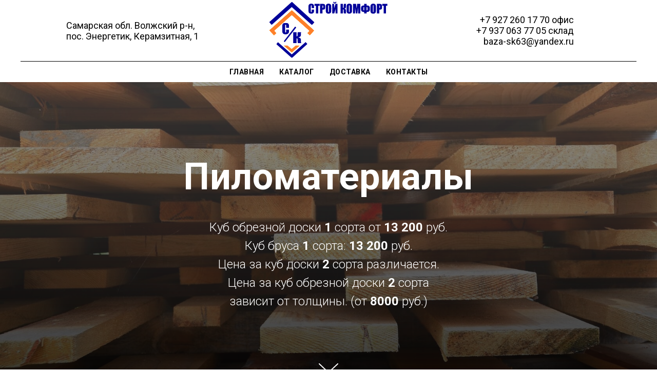

--- FILE ---
content_type: text/html; charset=UTF-8
request_url: https://xn--63-ylcekjcbmgdmiz.xn--p1ai/stolyarnye-izdeliya
body_size: 15447
content:
<!DOCTYPE html><html><head><meta charset="utf-8" /><meta http-equiv="Content-Type" content="text/html; charset=utf-8" /><meta name="viewport" content="width=device-width, initial-scale=1.0" /> <!--metatextblock--><title>Пиломатериалы</title><meta name="description" content="Доска, брус, вагонка, листовые материалы" /> <meta name="keywords" content="доска, брус, пиломатериалы" /><meta property="og:url" content="https://xn--63-ylcekjcbmgdmiz.xn--p1ai/stolyarnye-izdeliya" /><meta property="og:title" content="Столярные изделия(Стройкомфорт)" /><meta property="og:description" content="" /><meta property="og:type" content="website" /><meta property="og:image" content="https://thb.tildacdn.com/tild3637-3663-4536-b635-643363373232/-/resize/504x/dfc426b63b8ee1c6325c.jpg" /><link rel="canonical" href="https://xn--63-ylcekjcbmgdmiz.xn--p1ai/stolyarnye-izdeliya"><!--/metatextblock--><meta name="format-detection" content="telephone=no" /><meta http-equiv="x-dns-prefetch-control" content="on"><link rel="dns-prefetch" href="https://ws.tildacdn.com"><link rel="dns-prefetch" href="https://static.tildacdn.com"><link rel="shortcut icon" href="https://static.tildacdn.com/tild3132-6262-4839-b061-313830306530/favicon.ico" type="image/x-icon" /><link rel="apple-touch-icon" href="https://static.tildacdn.com/tild3463-6237-4534-b565-343562663230/192192.png"><link rel="apple-touch-icon" sizes="76x76" href="https://static.tildacdn.com/tild3463-6237-4534-b565-343562663230/192192.png"><link rel="apple-touch-icon" sizes="152x152" href="https://static.tildacdn.com/tild3463-6237-4534-b565-343562663230/192192.png"><link rel="apple-touch-startup-image" href="https://static.tildacdn.com/tild3463-6237-4534-b565-343562663230/192192.png"><meta name="msapplication-TileColor" content="#000000"><meta name="msapplication-TileImage" content="https://static.tildacdn.com/tild6533-6437-4534-a638-393338386365/270270.png"><!-- Assets --><script src="https://neo.tildacdn.com/js/tilda-fallback-1.0.min.js" async charset="utf-8"></script><link rel="stylesheet" href="https://static.tildacdn.com/css/tilda-grid-3.0.min.css" type="text/css" media="all" onerror="this.loaderr='y';"/><link rel="stylesheet" href="/tilda-blocks-page28518337.min.css?t=1710062308" type="text/css" media="all" onerror="this.loaderr='y';" /><link rel="preconnect" href="https://fonts.gstatic.com"><link href="https://fonts.googleapis.com/css2?family=Roboto:wght@300;400;500;700&subset=latin,cyrillic" rel="stylesheet"><link rel="stylesheet" href="https://static.tildacdn.com/css/tilda-cover-1.0.min.css" type="text/css" media="all" onerror="this.loaderr='y';" /><link rel="stylesheet" href="https://static.tildacdn.com/css/tilda-forms-1.0.min.css" type="text/css" media="all" onerror="this.loaderr='y';" /><link rel="stylesheet" href="https://static.tildacdn.com/css/tilda-cart-1.0.min.css" type="text/css" media="all" onerror="this.loaderr='y';" /><link rel="stylesheet" href="https://static.tildacdn.com/css/tilda-popup-1.1.min.css" type="text/css" media="print" onload="this.media='all';" onerror="this.loaderr='y';" /><noscript><link rel="stylesheet" href="https://static.tildacdn.com/css/tilda-popup-1.1.min.css" type="text/css" media="all" /></noscript><link rel="stylesheet" href="https://static.tildacdn.com/css/tilda-slds-1.4.min.css" type="text/css" media="print" onload="this.media='all';" onerror="this.loaderr='y';" /><noscript><link rel="stylesheet" href="https://static.tildacdn.com/css/tilda-slds-1.4.min.css" type="text/css" media="all" /></noscript><link rel="stylesheet" href="https://static.tildacdn.com/css/tilda-catalog-1.1.min.css" type="text/css" media="print" onload="this.media='all';" onerror="this.loaderr='y';" /><noscript><link rel="stylesheet" href="https://static.tildacdn.com/css/tilda-catalog-1.1.min.css" type="text/css" media="all" /></noscript><link rel="stylesheet" href="https://static.tildacdn.com/css/tilda-zoom-2.0.min.css" type="text/css" media="print" onload="this.media='all';" onerror="this.loaderr='y';" /><noscript><link rel="stylesheet" href="https://static.tildacdn.com/css/tilda-zoom-2.0.min.css" type="text/css" media="all" /></noscript><script nomodule src="https://static.tildacdn.com/js/tilda-polyfill-1.0.min.js" charset="utf-8"></script><script type="text/javascript">function t_onReady(func) {
if (document.readyState != 'loading') {
func();
} else {
document.addEventListener('DOMContentLoaded', func);
}
}
function t_onFuncLoad(funcName, okFunc, time) {
if (typeof window[funcName] === 'function') {
okFunc();
} else {
setTimeout(function() {
t_onFuncLoad(funcName, okFunc, time);
},(time || 100));
}
}function t_throttle(fn, threshhold, scope) {return function () {fn.apply(scope || this, arguments);};}</script><script src="https://static.tildacdn.com/js/tilda-scripts-3.0.min.js" charset="utf-8" defer onerror="this.loaderr='y';"></script><script src="/tilda-blocks-page28518337.min.js?t=1710062308" charset="utf-8" async onerror="this.loaderr='y';"></script><script src="https://static.tildacdn.com/js/tilda-cover-1.0.min.js" charset="utf-8" async onerror="this.loaderr='y';"></script><script src="https://static.tildacdn.com/js/tilda-forms-1.0.min.js" charset="utf-8" async onerror="this.loaderr='y';"></script><script src="https://static.tildacdn.com/js/tilda-cart-1.0.min.js" charset="utf-8" async onerror="this.loaderr='y';"></script><script src="https://static.tildacdn.com/js/tilda-menu-1.0.min.js" charset="utf-8" async onerror="this.loaderr='y';"></script><script src="https://static.tildacdn.com/js/hammer.min.js" charset="utf-8" async onerror="this.loaderr='y';"></script><script src="https://static.tildacdn.com/js/tilda-slds-1.4.min.js" charset="utf-8" async onerror="this.loaderr='y';"></script><script src="https://static.tildacdn.com/js/tilda-products-1.0.min.js" charset="utf-8" async onerror="this.loaderr='y';"></script><script src="https://static.tildacdn.com/js/tilda-catalog-1.1.min.js" charset="utf-8" async onerror="this.loaderr='y';"></script><script src="https://static.tildacdn.com/js/tilda-popup-1.0.min.js" charset="utf-8" async onerror="this.loaderr='y';"></script><script src="https://static.tildacdn.com/js/tilda-map-1.0.min.js" charset="utf-8" async onerror="this.loaderr='y';"></script><script src="https://static.tildacdn.com/js/tilda-zoom-2.0.min.js" charset="utf-8" async onerror="this.loaderr='y';"></script><script src="https://static.tildacdn.com/js/tilda-skiplink-1.0.min.js" charset="utf-8" async onerror="this.loaderr='y';"></script><script src="https://static.tildacdn.com/js/tilda-events-1.0.min.js" charset="utf-8" async onerror="this.loaderr='y';"></script><script type="text/javascript">window.dataLayer = window.dataLayer || [];</script><script type="text/javascript">(function () {
if((/bot|google|yandex|baidu|bing|msn|duckduckbot|teoma|slurp|crawler|spider|robot|crawling|facebook/i.test(navigator.userAgent))===false && typeof(sessionStorage)!='undefined' && sessionStorage.getItem('visited')!=='y' && document.visibilityState){
var style=document.createElement('style');
style.type='text/css';
style.innerHTML='@media screen and (min-width: 980px) {.t-records {opacity: 0;}.t-records_animated {-webkit-transition: opacity ease-in-out .2s;-moz-transition: opacity ease-in-out .2s;-o-transition: opacity ease-in-out .2s;transition: opacity ease-in-out .2s;}.t-records.t-records_visible {opacity: 1;}}';
document.getElementsByTagName('head')[0].appendChild(style);
function t_setvisRecs(){
var alr=document.querySelectorAll('.t-records');
Array.prototype.forEach.call(alr, function(el) {
el.classList.add("t-records_animated");
});
setTimeout(function () {
Array.prototype.forEach.call(alr, function(el) {
el.classList.add("t-records_visible");
});
sessionStorage.setItem("visited", "y");
}, 400);
} 
document.addEventListener('DOMContentLoaded', t_setvisRecs);
}
})();</script></head><body class="t-body" style="margin:0;"><!--allrecords--><div id="allrecords" class="t-records" data-hook="blocks-collection-content-node" data-tilda-project-id="4835270" data-tilda-page-id="28518337" data-tilda-page-alias="stolyarnye-izdeliya" data-tilda-formskey="0756c2187181a3bad5e385f244835270" data-tilda-root-zone="com" ><!--header--><header id="t-header" class="t-records" data-hook="blocks-collection-content-node" data-tilda-project-id="4835270" data-tilda-page-id="28848188" data-tilda-formskey="0756c2187181a3bad5e385f244835270" data-tilda-root-zone="com" ><div id="rec466357024" class="r t-rec" style=" " data-animationappear="off" data-record-type="770" ><!-- T770 --><div id="nav466357024marker"></div><div class="tmenu-mobile" ><div class="tmenu-mobile__container"><div class="tmenu-mobile__text t-name t-name_md" field="menu_mob_title">&nbsp;</div><button type="button" 
class="t-menuburger t-menuburger_first " 
aria-label="Навигационное меню" 
aria-expanded="false"><span style="background-color:#000000;"></span><span style="background-color:#000000;"></span><span style="background-color:#000000;"></span><span style="background-color:#000000;"></span></button><script>function t_menuburger_init(recid) {
var rec = document.querySelector('#rec' + recid);
if (!rec) return;
var burger = rec.querySelector('.t-menuburger');
if (!burger) return;
var isSecondStyle = burger.classList.contains('t-menuburger_second');
if (isSecondStyle && !window.isMobile && !('ontouchend' in document)) {
burger.addEventListener('mouseenter', function() {
if (burger.classList.contains('t-menuburger-opened')) return;
burger.classList.remove('t-menuburger-unhovered');
burger.classList.add('t-menuburger-hovered');
});
burger.addEventListener('mouseleave', function() {
if (burger.classList.contains('t-menuburger-opened')) return;
burger.classList.remove('t-menuburger-hovered');
burger.classList.add('t-menuburger-unhovered');
setTimeout(function() {
burger.classList.remove('t-menuburger-unhovered');
}, 300);
});
}
burger.addEventListener('click', function() {
if (!burger.closest('.tmenu-mobile') &&
!burger.closest('.t450__burger_container') &&
!burger.closest('.t466__container') &&
!burger.closest('.t204__burger') &&
!burger.closest('.t199__js__menu-toggler')) {
burger.classList.toggle('t-menuburger-opened');
burger.classList.remove('t-menuburger-unhovered');
}
});
var menu = rec.querySelector('[data-menu="yes"]');
if (!menu) return;
var menuLinks = menu.querySelectorAll('.t-menu__link-item');
var submenuClassList = ['t978__menu-link_hook', 't978__tm-link', 't966__tm-link', 't794__tm-link', 't-menusub__target-link'];
Array.prototype.forEach.call(menuLinks, function (link) {
link.addEventListener('click', function () {
var isSubmenuHook = submenuClassList.some(function (submenuClass) {
return link.classList.contains(submenuClass);
});
if (isSubmenuHook) return;
burger.classList.remove('t-menuburger-opened');
});
});
menu.addEventListener('clickedAnchorInTooltipMenu', function () {
burger.classList.remove('t-menuburger-opened');
});
}
t_onReady(function() {
t_onFuncLoad('t_menuburger_init', function(){t_menuburger_init('466357024');});
});</script><style>.t-menuburger {
position: relative;
flex-shrink: 0;
width: 28px;
height: 20px;
padding: 0;
border: none;
background-color: transparent;
outline: none;
-webkit-transform: rotate(0deg);
transform: rotate(0deg);
transition: transform .5s ease-in-out;
cursor: pointer;
z-index: 999;
}
/*---menu burger lines---*/
.t-menuburger span {
display: block;
position: absolute;
width: 100%;
opacity: 1;
left: 0;
-webkit-transform: rotate(0deg);
transform: rotate(0deg);
transition: .25s ease-in-out;
height: 3px;
background-color: #000;
}
.t-menuburger span:nth-child(1) {
top: 0px;
}
.t-menuburger span:nth-child(2),
.t-menuburger span:nth-child(3) {
top: 8px;
}
.t-menuburger span:nth-child(4) {
top: 16px;
}
/*menu burger big*/
.t-menuburger__big {
width: 42px;
height: 32px;
}
.t-menuburger__big span {
height: 5px;
}
.t-menuburger__big span:nth-child(2),
.t-menuburger__big span:nth-child(3) {
top: 13px;
}
.t-menuburger__big span:nth-child(4) {
top: 26px;
}
/*menu burger small*/
.t-menuburger__small {
width: 22px;
height: 14px;
}
.t-menuburger__small span {
height: 2px;
}
.t-menuburger__small span:nth-child(2),
.t-menuburger__small span:nth-child(3) {
top: 6px;
}
.t-menuburger__small span:nth-child(4) {
top: 12px;
}
/*menu burger opened*/
.t-menuburger-opened span:nth-child(1) {
top: 8px;
width: 0%;
left: 50%;
}
.t-menuburger-opened span:nth-child(2) {
-webkit-transform: rotate(45deg);
transform: rotate(45deg);
}
.t-menuburger-opened span:nth-child(3) {
-webkit-transform: rotate(-45deg);
transform: rotate(-45deg);
}
.t-menuburger-opened span:nth-child(4) {
top: 8px;
width: 0%;
left: 50%;
}
.t-menuburger-opened.t-menuburger__big span:nth-child(1) {
top: 6px;
}
.t-menuburger-opened.t-menuburger__big span:nth-child(4) {
top: 18px;
}
.t-menuburger-opened.t-menuburger__small span:nth-child(1),
.t-menuburger-opened.t-menuburger__small span:nth-child(4) {
top: 6px;
}
/*---menu burger first style---*/
@media (hover), (min-width:0\0) {
.t-menuburger_first:hover span:nth-child(1) {
transform: translateY(1px);
}
.t-menuburger_first:hover span:nth-child(4) {
transform: translateY(-1px);
}
.t-menuburger_first.t-menuburger__big:hover span:nth-child(1) {
transform: translateY(3px);
}
.t-menuburger_first.t-menuburger__big:hover span:nth-child(4) {
transform: translateY(-3px);
}
}
/*---menu burger second style---*/
.t-menuburger_second span:nth-child(2),
.t-menuburger_second span:nth-child(3) {
width: 80%;
left: 20%;
right: 0;
}
@media (hover), (min-width:0\0) {
.t-menuburger_second.t-menuburger-hovered span:nth-child(2),
.t-menuburger_second.t-menuburger-hovered span:nth-child(3) {
animation: t-menuburger-anim 0.3s ease-out normal forwards;
}
.t-menuburger_second.t-menuburger-unhovered span:nth-child(2),
.t-menuburger_second.t-menuburger-unhovered span:nth-child(3) {
animation: t-menuburger-anim2 0.3s ease-out normal forwards;
}
}
.t-menuburger_second.t-menuburger-opened span:nth-child(2),
.t-menuburger_second.t-menuburger-opened span:nth-child(3){
left: 0;
right: 0;
width: 100%!important;
}
/*---menu burger third style---*/
.t-menuburger_third span:nth-child(4) {
width: 70%;
left: unset;
right: 0;
}
@media (hover), (min-width:0\0) {
.t-menuburger_third:not(.t-menuburger-opened):hover span:nth-child(4) {
width: 100%;
}
}
.t-menuburger_third.t-menuburger-opened span:nth-child(4) {
width: 0!important;
right: 50%;
}
/*---menu burger fourth style---*/
.t-menuburger_fourth {
height: 12px;
}
.t-menuburger_fourth.t-menuburger__small {
height: 8px;
}
.t-menuburger_fourth.t-menuburger__big {
height: 18px;
}
.t-menuburger_fourth span:nth-child(2),
.t-menuburger_fourth span:nth-child(3) {
top: 4px;
opacity: 0;
}
.t-menuburger_fourth span:nth-child(4) {
top: 8px;
}
.t-menuburger_fourth.t-menuburger__small span:nth-child(2),
.t-menuburger_fourth.t-menuburger__small span:nth-child(3) {
top: 3px;
}
.t-menuburger_fourth.t-menuburger__small span:nth-child(4) {
top: 6px;
}
.t-menuburger_fourth.t-menuburger__small span:nth-child(2),
.t-menuburger_fourth.t-menuburger__small span:nth-child(3) {
top: 3px;
}
.t-menuburger_fourth.t-menuburger__small span:nth-child(4) {
top: 6px;
}
.t-menuburger_fourth.t-menuburger__big span:nth-child(2),
.t-menuburger_fourth.t-menuburger__big span:nth-child(3) {
top: 6px;
}
.t-menuburger_fourth.t-menuburger__big span:nth-child(4) {
top: 12px;
}
@media (hover), (min-width:0\0) {
.t-menuburger_fourth:not(.t-menuburger-opened):hover span:nth-child(1) {
transform: translateY(1px);
}
.t-menuburger_fourth:not(.t-menuburger-opened):hover span:nth-child(4) {
transform: translateY(-1px);
}
.t-menuburger_fourth.t-menuburger__big:not(.t-menuburger-opened):hover span:nth-child(1) {
transform: translateY(3px);
}
.t-menuburger_fourth.t-menuburger__big:not(.t-menuburger-opened):hover span:nth-child(4) {
transform: translateY(-3px);
}
}
.t-menuburger_fourth.t-menuburger-opened span:nth-child(1),
.t-menuburger_fourth.t-menuburger-opened span:nth-child(4) {
top: 4px;
}
.t-menuburger_fourth.t-menuburger-opened span:nth-child(2),
.t-menuburger_fourth.t-menuburger-opened span:nth-child(3) {
opacity: 1;
}
/*---menu burger animations---*/
@keyframes t-menuburger-anim {
0% {
width: 80%;
left: 20%;
right: 0;
}
50% {
width: 100%;
left: 0;
right: 0;
}
100% {
width: 80%;
left: 0;
right: 20%;
}
}
@keyframes t-menuburger-anim2 {
0% {
width: 80%;
left: 0;
}
50% {
width: 100%;
right: 0;
left: 0;
}
100% {
width: 80%;
left: 20%;
right: 0;
}
}</style> </div></div><style>.tmenu-mobile {
background-color: #111;
display: none;
width: 100%;
top: 0;
z-index: 990;
}
.tmenu-mobile_positionfixed {
position: fixed;
}
.tmenu-mobile__text {
color: #fff;
}
.tmenu-mobile__container {
min-height: 64px;
padding: 20px;
position: relative;
box-sizing: border-box;
display: -webkit-flex;
display: -ms-flexbox;
display: flex;
-webkit-align-items: center;
-ms-flex-align: center;
align-items: center;
-webkit-justify-content: space-between;
-ms-flex-pack: justify;
justify-content: space-between;
}
.tmenu-mobile__list {
display: block;
}
.tmenu-mobile__burgerlogo {
display: inline-block;
font-size: 24px;
font-weight: 400;
white-space: nowrap;
vertical-align: middle;
}
.tmenu-mobile__imglogo {
height: auto;
display: block;
max-width: 300px!important;
box-sizing: border-box;
padding: 0;
margin: 0 auto;
}
@media screen and (max-width: 980px) {
.tmenu-mobile__menucontent_hidden {
display: none;
height: 100%;
}
.tmenu-mobile {
display: block;
}
}
@media screen and (max-width: 980px) {
#rec466357024 .t-menuburger {
-webkit-order: 1;
-ms-flex-order: 1;
order: 1;
}
}</style><style> #rec466357024 .tmenu-mobile__burgerlogo a { color: #000000; }</style><style> #rec466357024 .tmenu-mobile__burgerlogo__title { color: #000000; }</style><div id="nav466357024" class="t770 tmenu-mobile__menucontent_hidden" style=" " data-bgcolor-hex="" data-bgcolor-rgba="" data-navmarker="nav466357024marker" data-appearoffset="" data-bgopacity-two="" data-menushadow="" data-menushadow-css="" data-bgopacity="1" data-menu-items-align="" data-menu="yes"><div class="t770__maincontainer "><div class="t770__topwrapper" style="height:120px;"><div class="t770__logowrapper"><div class="t770__logowrapper2"><div style="display: block;"><a href="/" ><img class="t770__imglogo t770__imglogomobile" 
src="https://static.tildacdn.com/tild6465-3730-4331-b966-393164303931/hg.svg" 
imgfield="img" data-img-width="230px" 
style="max-width: 230px; width: 230px;" alt=" СТРОЙКОМФОРТ "
alt=" СТРОЙКОМФОРТ "
></a></div></div></div><nav class="t770__listwrapper t770__mobilelist" 
aria-label="Основные разделы на странице"><ul class="t770__list t-menu__list" 
role="menubar" 
aria-label="Основные разделы на странице"><li class="t770__list_item" 
style="padding:0 15px 0 0;"><a class="t-menu__link-item" 
role="menuitem" 
href="/"
tabindex="-1" data-menu-submenu-hook="" data-menu-item-number="1"
>Главная</a></li><li class="t770__list_item" 
style="padding:0 15px;"><a class="t-menu__link-item" 
role="menuitem" 
href="#catalog"
tabindex="-1" data-menu-submenu-hook="" data-menu-item-number="2"
>Каталог</a></li><li class="t770__list_item" 
style="padding:0 15px;"><a class="t-menu__link-item" 
role="menuitem" 
href="/dostavka"
tabindex="-1" data-menu-submenu-hook="" data-menu-item-number="3"
>Доставка</a></li><li class="t770__list_item" 
style="padding:0 0 0 15px;"><a class="t-menu__link-item" 
role="menuitem" 
href="#contacts"
tabindex="-1" data-menu-submenu-hook="" data-menu-item-number="4"
>Контакты</a></li></ul></nav><div class="t770__alladditional"><div class="t770__leftwrapper" style=" padding-right:165px;"><div class="t770__additionalwrapper t-align_center"><div class="t770__descr t770__additionalitem" field="descr2"><div style="font-size: 18px;" data-customstyle="yes"><p style="text-align: left;">Самарская обл. Волжский р-н,</p><p style="text-align: left;">пос. Энергетик, Керамзитная, 1</p></div></div></div></div><div class="t770__rightwrapper" style=" padding-left:165px;"><div class="t770__additionalwrapper t-align_center"><div class="t770__descr t770__additionalitem" field="descr"><div style="font-size: 18px;" data-customstyle="yes"><p style="text-align: right;"><a href="tel:+792726017 70">+7 927 260 17 70</a> офис</p><p style="text-align: right;"><a href="tel:+79370637705">+7 937 063 77 05</a> склад</p><p style="text-align: right;"><a href="mailto:email:stroika.stroika163@yandex.ru">baza-sk63@yandex.ru</a></p></div></div></div></div></div></div><div class="t770__middlelinewrapper"><div class="t770__linewrapper"><hr class="t770__horizontalline" style=" background-color:#000000; "></div></div><div class="t770__bottomwrapper t-align_center" style=" height:40px;"><nav class="t770__listwrapper t770__desktoplist"><ul role="list" class="t770__list t-menu__list"><li class="t770__list_item" 
style="padding:0 15px 0 0;"><a class="t-menu__link-item" 
href="/" data-menu-submenu-hook="" data-menu-item-number="1" 
>Главная</a></li><li class="t770__list_item" 
style="padding:0 15px;"><a class="t-menu__link-item" 
href="#catalog" data-menu-submenu-hook="" data-menu-item-number="2" 
>Каталог</a></li><li class="t770__list_item" 
style="padding:0 15px;"><a class="t-menu__link-item" 
href="/dostavka" data-menu-submenu-hook="" data-menu-item-number="3" 
>Доставка</a></li><li class="t770__list_item" 
style="padding:0 0 0 15px;"><a class="t-menu__link-item" 
href="#contacts" data-menu-submenu-hook="" data-menu-item-number="4" 
>Контакты</a></li></ul></nav></div></div></div><style>@media screen and (max-width: 980px) {
#rec466357024 .t770__leftcontainer{
padding: 20px;
}
#rec466357024 .t770__imglogo{
padding: 20px 0;
}
}</style><script>t_onReady(function () {
t_onFuncLoad('t770_init', function () {
t770_init('466357024');
});
t_onFuncLoad('t_menu__interactFromKeyboard', function () {
t_menu__interactFromKeyboard('466357024');
});
});</script><style>#rec466357024 .t-menu__link-item{
position: relative;
}
#rec466357024 .t-menu__link-item:not(.t-active):not(.tooltipstered)::after {
content: '';
position: absolute;
left: 0;
bottom: 20%;
opacity: 0;
width: 100%;
height: 100%;
border-bottom: 0px solid #0000FF;
-webkit-box-shadow: inset 0px -1px 0px 0px #0000FF;
-moz-box-shadow: inset 0px -1px 0px 0px #0000FF;
box-shadow: inset 0px -1px 0px 0px #0000FF;
-webkit-transition: all 0.3s ease;
transition: all 0.3s ease;
pointer-events: none;
}
#rec466357024 .t-menu__link-item:not(.t-active):not(.tooltipstered):hover::after {
opacity: 1;
bottom: -0px; }
#rec466357024 .t-menu__link-item:not(.t-active):not(.tooltipstered):focus-visible::after{
opacity: 1;
bottom: -0px; }
@supports (overflow:-webkit-marquee) and (justify-content:inherit)
{
#rec466357024 .t-menu__link-item,
#rec466357024 .t-menu__link-item.t-active {
opacity: 1 !important;
}
}</style><style> #rec466357024 a.t-menu__link-item { color: #000000; font-weight: 600; text-transform: uppercase; letter-spacing: 0.5px; } #rec466357024 .t770__descr { color: #000000; }</style><style> #rec466357024 .t770__logo { color: #000000; }</style></div></header><!--/header--><div id="rec460861428" class="r t-rec" style=" " data-animationappear="off" data-record-type="18" ><!-- cover --><div class="t-cover" id="recorddiv460861428"bgimgfield="img"style="height:85vh; background-image:-webkit-linear-gradient(top, #ccc, #777); background-image:-moz-linear-gradient(top, #ccc, #777); background-image:-o-linear-gradient(top, #ccc, #777); background-image:-ms-linear-gradient(top, #ccc, #777); background-image:linear-gradient(top, #ccc, #777);"><div class="t-cover__carrier" id="coverCarry460861428"data-content-cover-id="460861428"data-content-cover-bg="https://static.tildacdn.com/tild3637-3663-4536-b635-643363373232/dfc426b63b8ee1c6325c.jpg"data-display-changed="true"data-content-cover-height="85vh"data-content-cover-parallax="fixed"style="background-image:url('https://static.tildacdn.com/tild3637-3663-4536-b635-643363373232/dfc426b63b8ee1c6325c.jpg');height:85vh; "itemscope itemtype="http://schema.org/ImageObject"><meta itemprop="image" content="https://static.tildacdn.com/tild3637-3663-4536-b635-643363373232/dfc426b63b8ee1c6325c.jpg"></div><div class="t-cover__filter" style="height:85vh;background-image: -moz-linear-gradient(top, rgba(87,85,85,0.60), rgba(0,0,0,0.80));background-image: -webkit-linear-gradient(top, rgba(87,85,85,0.60), rgba(0,0,0,0.80));background-image: -o-linear-gradient(top, rgba(87,85,85,0.60), rgba(0,0,0,0.80));background-image: -ms-linear-gradient(top, rgba(87,85,85,0.60), rgba(0,0,0,0.80));background-image: linear-gradient(top, rgba(87,85,85,0.60), rgba(0,0,0,0.80));filter: progid:DXImageTransform.Microsoft.gradient(startColorStr='#66575555', endColorstr='#33000000');"></div><div class="t-container"><div class="t-col t-col_12 "><div class="t-cover__wrapper t-valign_middle" style="height:85vh;"><div class="t001 t-align_center"><div class="t001__wrapper" data-hook-content="covercontent"><h1 class="t001__title t-title t-title_xl" field="title">Пиломатериалы</h1><div class="t001__descr t-descr t-descr_xl t001__descr_center" field="descr"><p style="text-align: center;">Куб обрезной доски <strong>1 </strong>сорта от <strong>13 200 </strong>руб.</p><p style="text-align: center;">Куб бруса <strong>1 </strong>сорта: <strong>13 200 </strong>руб.</p><p style="text-align: center;">Цена за куб доски <strong>2 </strong>сорта различается.</p><p style="text-align: center;">Цена за куб обрезной доски <strong>2 </strong>сорта</p><p style="text-align: center;">зависит от толщины. (от <strong>8000 </strong>руб.)</p></div><span class="space"></span></div></div></div></div></div><!-- arrow --><div class="t-cover__arrow"><div class="t-cover__arrow-wrapper t-cover__arrow-wrapper_animated"><div class="t-cover__arrow_mobile"><svg role="presentation" class="t-cover__arrow-svg" style="fill:#ffffff;" x="0px" y="0px" width="38.417px" height="18.592px" viewBox="0 0 38.417 18.592" style="enable-background:new 0 0 38.417 18.592;"><g><path d="M19.208,18.592c-0.241,0-0.483-0.087-0.673-0.261L0.327,1.74c-0.408-0.372-0.438-1.004-0.066-1.413c0.372-0.409,1.004-0.439,1.413-0.066L19.208,16.24L36.743,0.261c0.411-0.372,1.042-0.342,1.413,0.066c0.372,0.408,0.343,1.041-0.065,1.413L19.881,18.332C19.691,18.505,19.449,18.592,19.208,18.592z"/></g></svg></div></div></div><!-- arrow --></div><style> #rec460861428 .t001__uptitle { text-transform: uppercase; }</style></div><div id="rec504136170" class="r t-rec" style=" " data-record-type="215" ><a name="catalog" style="font-size:0;"></a></div><div id="rec482729937" class="r t-rec" style=" " data-animationappear="off" data-record-type="706" ><!--tcart--><!-- @classes: t-text t-text_xs t-name t-name_xs t-name_md t-btn t-btn_sm --><script>t_onReady(function () {
setTimeout(function () {
t_onFuncLoad('tcart__init', function () {
tcart__init('482729937');
});
}, 50);
var userAgent = navigator.userAgent.toLowerCase();
var body = document.body;
if (!body) return;
/* fix Instagram iPhone keyboard bug */
if (userAgent.indexOf('instagram') !== -1 && userAgent.indexOf('iphone') !== -1) {
body.style.position = 'relative';
}
var rec = document.querySelector('#rec482729937');
if (!rec) return;
var cartWindow = rec.querySelector('.t706__cartwin,.t706__cartpage');
var allRecords = document.querySelector('.t-records');
var currentMode = allRecords.getAttribute('data-tilda-mode');
if (cartWindow && currentMode !== 'edit' && currentMode !== 'preview') {
cartWindow.addEventListener(
'scroll',
t_throttle(function () {
if (window.lazy === 'y' || document.querySelector('#allrecords').getAttribute('data-tilda-lazy') === 'yes') {
t_onFuncLoad('t_lazyload_update', function () {
t_lazyload_update();
});
}
}, 500)
);
}
});</script><div class="t706" data-cart-countdown="yes" data-project-currency="р." data-project-currency-side="r" data-project-currency-sep="," data-project-currency-code="RUB" ><div class="t706__carticon" style=""><div class="t706__carticon-text t-name t-name_xs"></div> <div class="t706__carticon-wrapper"><div class="t706__carticon-imgwrap" ><svg role="img" class="t706__carticon-img" xmlns="http://www.w3.org/2000/svg" viewBox="0 0 64 64"><path fill="none" stroke-width="2" stroke-miterlimit="10" d="M44 18h10v45H10V18h10z"/><path fill="none" stroke-width="2" stroke-miterlimit="10" d="M22 24V11c0-5.523 4.477-10 10-10s10 4.477 10 10v13"/></svg></div><div class="t706__carticon-counter js-carticon-counter"></div></div></div><div class="t706__cartwin" style="display: none;"><div class="t706__close t706__cartwin-close"><button type="button" class="t706__close-button t706__cartwin-close-wrapper" aria-label="Закрыть корзину"><svg role="presentation" class="t706__close-icon t706__cartwin-close-icon" width="23px" height="23px" viewBox="0 0 23 23" version="1.1" xmlns="http://www.w3.org/2000/svg" xmlns:xlink="http://www.w3.org/1999/xlink"><g stroke="none" stroke-width="1" fill="#fff" fill-rule="evenodd"><rect transform="translate(11.313708, 11.313708) rotate(-45.000000) translate(-11.313708, -11.313708) " x="10.3137085" y="-3.6862915" width="2" height="30"></rect><rect transform="translate(11.313708, 11.313708) rotate(-315.000000) translate(-11.313708, -11.313708) " x="10.3137085" y="-3.6862915" width="2" height="30"></rect></g></svg> </button> </div><div class="t706__cartwin-content"><div class="t706__cartwin-top"><div class="t706__cartwin-heading t-name t-name_xl">Корзина</div></div> <div class="t706__cartwin-products"></div><div class="t706__cartwin-bottom"><div class="t706__cartwin-prodamount-wrap t-descr t-descr_sm"><span class="t706__cartwin-prodamount-label"></span><span class="t706__cartwin-prodamount"></span></div></div> <div class="t706__orderform "> <form 
id="form482729937" name='form482729937' role="form" action='' method='POST' data-formactiontype="2" data-inputbox=".t-input-group" 
class="t-form js-form-proccess t-form_inputs-total_3 " data-formsended-callback="t706_onSuccessCallback" ><input type="hidden" name="formservices[]" value="4ec285785c9245f880c4c68c50279ca7" class="js-formaction-services"><input type="hidden" name="tildaspec-formname" tabindex="-1" value="Cart"><div class="js-successbox t-form__successbox t-text t-text_md" 
aria-live="polite" 
style="display:none;" data-success-message="Вы успешно оставили заявку, оператор свяжется с Вами в ближайшее время!" ></div><div class="t-form__inputsbox"><div 
class="t-input-group t-input-group_nm " data-input-lid="1496239431201" data-field-type="nm"
><label for='input_1496239431201' class="t-input-title t-descr t-descr_md" id="field-title_1496239431201" data-redactor-toolbar="no" field="li_title__1496239431201" style="color:;">Ваше имя</label><div class="t-input-block "><input type="text"
autocomplete="name"
name="Name"
id="input_1496239431201"
class="t-input js-tilda-rule "
value="" data-tilda-req="1" aria-required="true" data-tilda-rule="name"
aria-describedby="error_1496239431201"
style="color:#000000;border:1px solid #000000;"><div class="t-input-error" aria-live="polite" id="error_1496239431201"></div></div></div><div 
class="t-input-group t-input-group_ph " data-input-lid="1496239478607" data-field-type="ph"
><label for='input_1496239478607' class="t-input-title t-descr t-descr_md" id="field-title_1496239478607" data-redactor-toolbar="no" field="li_title__1496239478607" style="color:;">Номер телефона</label><div class="t-input-block "><input type="tel"
autocomplete="tel"
name="Phone"
id="input_1496239478607" data-phonemask-init="no" data-phonemask-id="482729937" data-phonemask-lid="1496239478607" data-phonemask-maskcountry="RU" class="t-input js-phonemask-input js-tilda-rule "
value=""
placeholder="+1(999)999-9999" data-tilda-req="1" aria-required="true" aria-describedby="error_1496239478607"
style="color:#000000;border:1px solid #000000;"
><script type="text/javascript">if (! document.getElementById('t-phonemask-script')) {
(function (d, w, o) {
var n=d.getElementsByTagName(o)[0],s=d.createElement(o),f=function(){n.parentNode.insertBefore(s,n);};
s.type = "text/javascript";
s.async = true;
s.id = 't-phonemask-script';
s.src="https://static.tildacdn.com/js/tilda-phone-mask-1.1.min.js";
if (w.opera=="[object Opera]") {d.addEventListener("DOMContentLoaded", f, false);} else { f(); }
})(document, window, 'script');
} else {
t_onReady(function () {
t_onFuncLoad('t_form_phonemask_load', function () {
var phoneMasks = document.querySelectorAll('#rec482729937 [data-phonemask-lid="1496239478607"]');
t_form_phonemask_load(phoneMasks);
});
});
}</script><div class="t-input-error" aria-live="polite" id="error_1496239478607"></div></div></div><div 
class="t-input-group t-input-group_ta " data-input-lid="1661256535879" data-field-type="ta"
><div class="t-input-block "><textarea name="Textarea"
id="input_1661256535879"
class="t-input js-tilda-rule "
placeholder="Удобное для звонка время" data-tilda-req="1" aria-required="true" aria-describedby="error_1661256535879"
style="color:#000000; border:1px solid #000000; height:102px;" rows="3"></textarea><div class="t-input-error" aria-live="polite" id="error_1661256535879"></div></div></div><div class="t-form__errorbox-middle"><!--noindex--><div 
class="js-errorbox-all t-form__errorbox-wrapper" 
style="display:none;" data-nosnippet 
tabindex="-1" 
aria-label="Ошибки при заполнении формы"
><ul 
role="list" 
class="t-form__errorbox-text t-text t-text_md"
><li class="t-form__errorbox-item js-rule-error js-rule-error-all"></li><li class="t-form__errorbox-item js-rule-error js-rule-error-req"></li><li class="t-form__errorbox-item js-rule-error js-rule-error-email"></li><li class="t-form__errorbox-item js-rule-error js-rule-error-name"></li><li class="t-form__errorbox-item js-rule-error js-rule-error-phone"></li><li class="t-form__errorbox-item js-rule-error js-rule-error-minlength"></li><li class="t-form__errorbox-item js-rule-error js-rule-error-string"></li></ul></div><!--/noindex--> </div><div class="t-form__submit"><button
type="submit"
class="t-submit"
style="color:#ffffff;background-color:#000000;" data-field="buttontitle" data-buttonfieldset="button"
>Заказать </button></div></div><div class="t-form__errorbox-bottom"><!--noindex--><div 
class="js-errorbox-all t-form__errorbox-wrapper" 
style="display:none;" data-nosnippet 
tabindex="-1" 
aria-label="Ошибки при заполнении формы"
><ul 
role="list" 
class="t-form__errorbox-text t-text t-text_md"
><li class="t-form__errorbox-item js-rule-error js-rule-error-all"></li><li class="t-form__errorbox-item js-rule-error js-rule-error-req"></li><li class="t-form__errorbox-item js-rule-error js-rule-error-email"></li><li class="t-form__errorbox-item js-rule-error js-rule-error-name"></li><li class="t-form__errorbox-item js-rule-error js-rule-error-phone"></li><li class="t-form__errorbox-item js-rule-error js-rule-error-minlength"></li><li class="t-form__errorbox-item js-rule-error js-rule-error-string"></li></ul></div><!--/noindex--> </div></form><style>#rec482729937 input::-webkit-input-placeholder {color:#000000; opacity: 0.5;}
#rec482729937 input::-moz-placeholder {color:#000000; opacity: 0.5;}
#rec482729937 input:-moz-placeholder {color:#000000; opacity: 0.5;}
#rec482729937 input:-ms-input-placeholder {color:#000000; opacity: 0.5;}
#rec482729937 textarea::-webkit-input-placeholder {color:#000000; opacity: 0.5;}
#rec482729937 textarea::-moz-placeholder {color:#000000; opacity: 0.5;}
#rec482729937 textarea:-moz-placeholder {color:#000000; opacity: 0.5;}
#rec482729937 textarea:-ms-input-placeholder {color:#000000; opacity: 0.5;}</style></div></div> </div><div class="t706__cartdata"></div></div><style></style><!--/tcart--></div><div id="rec460812763" class="r t-rec t-rec_pt_75 t-rec_pb_30" style="padding-top:75px;padding-bottom:30px; " data-record-type="121" ><!-- T015 --><div class="t015"><div class="t-container t-align_center"><div class="t-col t-col_10 t-prefix_1"><div class="t015__title t-title t-title_lg" field="title">Каталог товаров</div> </div></div></div><style> #rec460812763 .t015__uptitle { text-transform: uppercase; } @media screen and (min-width: 900px) { #rec460812763 .t015__title { font-size: 48px; } }</style></div><div id="rec503992264" class="r t-rec t-rec_pt_15 t-rec_pb_15" style="padding-top:15px;padding-bottom:15px; " data-record-type="976" ><!-- T976 --><div class="t-container"><div class="t-col t-col_12 "><div class="t976" data-navmarker="nav503992264marker" data-menu="yes"><div class="t976__wrapper t976__wrapper_aligncenter"><div class="t976__list-item" ><a class="t976__menu-link t976__menu-link_medium t-descr_xxs t-descr" href="https://стройкомфорт63.рф/stolyarnye-izdeliya" data-menu-submenu-hook="" >Пиломатериалы</a></div><div class="t976__list-item" ><a class="t976__menu-link t976__menu-link_medium t-descr_xxs t-descr" href="https://стройкомфорт63.рф/stolyarno-plotnickie-izdeliya" data-menu-submenu-hook="" >Столярно-плотницкие изделия</a></div><div class="t976__list-item" ><a class="t976__menu-link t976__menu-link_medium t-descr_xxs t-descr" href="https://стройкомфорт63.рф/kirpich" data-menu-submenu-hook="" >Кирпич</a></div><div class="t976__list-item" ><a class="t976__menu-link t976__menu-link_medium t-descr_xxs t-descr" href="https://стройкомфорт63.рф/keramzitobetonnye-bloki" data-menu-submenu-hook="" >Керамзитобетонные блоки</a></div><div class="t976__list-item" ><a class="t976__menu-link t976__menu-link_medium t-descr_xxs t-descr" href="https://стройкомфорт63.рф/suhie-smesi-i-gruntovki" data-menu-submenu-hook="" >Сухие смеси</a></div><div class="t976__list-item" ><a class="t976__menu-link t976__menu-link_medium t-descr_xxs t-descr" href="https://стройкомфорт63.рф/krovlya" data-menu-submenu-hook="" >Кровля</a></div><div class="t976__list-item" ><a class="t976__menu-link t976__menu-link_medium t-descr_xxs t-descr" href="https://стройкомфорт63.рф/izolyaciya" data-menu-submenu-hook="" >Утеплитель</a></div><div class="t976__list-item" ><a class="t976__menu-link t976__menu-link_medium t-descr_xxs t-descr" href="https://стройкомфорт63.рф/metalloprokat" data-menu-submenu-hook="" >Металлопрокат</a></div><div class="t976__list-item" ><a class="t976__menu-link t976__menu-link_medium t-descr_xxs t-descr" href="https://стройкомфорт63.рф/dorozhnye-pokrytiya" data-menu-submenu-hook="" >Дорожные покрытия</a></div><div class="t976__list-item" ><a class="t976__menu-link t976__menu-link_medium t-descr_xxs t-descr" href="https://стройкомфорт63.рф/teplicy" data-menu-submenu-hook="" >Теплицы</a></div><div class="t976__list-item" ><a class="t976__menu-link t976__menu-link_medium t-descr_xxs t-descr" href="https://стройкомфорт63.рф/kanalizaciya" data-menu-submenu-hook="" >Канализация</a></div><div class="t976__list-item" ><a class="t976__menu-link t976__menu-link_medium t-descr_xxs t-descr" href="https://стройкомфорт63.рф/soputstvuyushchie-tovary" data-menu-submenu-hook="" >Прочее</a></div></div></div></div></div><script>t_onReady(function() {
t_onFuncLoad('t_menu__highlightActiveLinks', function(){t_menu__highlightActiveLinks('.t976__list-item a');});
t_onFuncLoad('t_menu__findAnchorLinks', function(){t_menu__findAnchorLinks('503992264', '.t976__list-item a');});
}); </script><style>#rec503992264 .t-active.t976__menu-link {
border-color:transparent!important;
background-color:#393939!important;
color:#fff!important;
}</style><style>#rec503992264 .t976__menu-link { 
border-color: transparent;
border-width: 1px;
border-radius: 30px;
background-color: #E6E6E6;
}</style></div><div id="rec460863050" class="r t-rec t-rec_pt_0 t-rec_pb_135" style="padding-top:0px;padding-bottom:135px; " data-animationappear="off" data-record-type="951" ><!-- t951 --><!-- @classes: t-text t-text_xxs t-name t-name_xs t-name_md t-name_xl t-descr t-descr_xxs t-btn t-btn_xs t-btn_sm t-btn_md data-zoomable="yes" t-uptitle t-uptitle_xxl t-align_center --><div class="t951"><!-- grid container start --><div class="t-store js-store" ><div class="js-store-cont-w-filter t951__cont-w-filter t-store__grid-cont t-store__grid-cont_col-width_stretch t-container_100" data-col-gap="20"><div class="t951__cont-wrapper"><div class="js-store-parts-select-container t951__sidebar" data-col-gap="20"></div><!-- preloader els --><div class="js-store-grid-cont-preloader t-store__grid-cont t-store__grid-cont-preloader_hidden t-store__grid-cont_col-width_stretch t-container_100 t-store__grid-cont_mobile-grid t-store__mobile-two-columns" data-col-gap="20"><div class="t-store__card-preloader t-store__stretch-col t-store__stretch-col_25"><div class="t-store__card__img-preloader t-store__card__imgwrapper_1-1" style=""></div></div><div class="t-store__card-preloader t-store__stretch-col t-store__stretch-col_25"><div class="t-store__card__img-preloader t-store__card__imgwrapper_1-1" style=""></div></div><div class="t-store__card-preloader t-store__stretch-col t-store__stretch-col_25"><div class="t-store__card__img-preloader t-store__card__imgwrapper_1-1" style=""></div></div><div class="t-store__card-preloader t-store__stretch-col t-store__stretch-col_25"><div class="t-store__card__img-preloader t-store__card__imgwrapper_1-1" style=""></div></div><div class="t-clear t-store__grid-separator" ></div><div class="t-store__card-preloader t-store__stretch-col t-store__stretch-col_25"><div class="t-store__card__img-preloader t-store__card__imgwrapper_1-1" style=""></div></div><div class="t-store__card-preloader t-store__stretch-col t-store__stretch-col_25"><div class="t-store__card__img-preloader t-store__card__imgwrapper_1-1" style=""></div></div><div class="t-store__card-preloader t-store__stretch-col t-store__stretch-col_25"><div class="t-store__card__img-preloader t-store__card__imgwrapper_1-1" style=""></div></div><div class="t-store__card-preloader t-store__stretch-col t-store__stretch-col_25"><div class="t-store__card__img-preloader t-store__card__imgwrapper_1-1" style=""></div></div></div><!-- preloader els end --><div class="t951__grid-cont t951__grid-cont_hidden js-store-grid-cont t-store__grid-cont_col-width_stretch t-container_100 t-store__grid-cont_mobile-grid t-store__mobile-two-columns mobile-two-columns t951__container_mobile-grid" data-col-gap="20" ></div></div></div></div><!-- grid container end --></div><!-- catalog setup start --><style>/* separator style for ST330 */
/* Slider stiles */
#rec460863050 .t-slds__bullet_active .t-slds__bullet_body {
background-color: #222 !important;
}
#rec460863050 .t-slds__bullet:hover .t-slds__bullet_body {
background-color: #222 !important;
}
/* Store part switch buttons styles */
#rec460863050 .t-store__parts-switch-btn {
}
/* Store filters buttons styles */
#rec460863050 .t-store__filter__item-title,
#rec460863050 .t-store__filter__opts-mob-btn {
}</style><style> #rec460863050 .t-store__card .t-store__card__price { font-weight: 400; } #rec460863050 .t-store__card .t-store__card__price_old { font-weight: 400; }</style><style> #rec460863050 .t-popup .t-store__prod-popup__price { font-weight: 400; } #rec460863050 .t-popup .t-store__prod-popup__price_old { font-weight: 400; }</style><div class="js-store-tpl-slider-arrows" style="display: none;"><li class="t-slds__arrow_wrapper t-slds__arrow_wrapper-left" data-slide-direction="left"><button 
type="button" 
class="t-slds__arrow t-slds__arrow-left t-slds__arrow-withbg" 
aria-controls="carousel_460863050" 
aria-disabled="false" 
aria-label="Предыдущий слайд"
style="width: 40px; height: 40px;background-color: rgba(255,255,255,1);"><div class="t-slds__arrow_body t-slds__arrow_body-left" style="width: 9px;"><svg role="presentation" focusable="false" style="display: block" viewBox="0 0 9.3 17" xmlns="http://www.w3.org/2000/svg" xmlns:xlink="http://www.w3.org/1999/xlink"><polyline
fill="none" 
stroke="#000000"
stroke-linejoin="butt" 
stroke-linecap="butt"
stroke-width="1" 
points="0.5,0.5 8.5,8.5 0.5,16.5" 
/></svg></div></button></li><li class="t-slds__arrow_wrapper t-slds__arrow_wrapper-right" data-slide-direction="right"><button 
type="button" 
class="t-slds__arrow t-slds__arrow-right t-slds__arrow-withbg" 
aria-controls="carousel_460863050" 
aria-disabled="false" 
aria-label="Следующий слайд"
style="width: 40px; height: 40px;background-color: rgba(255,255,255,1);"><div class="t-slds__arrow_body t-slds__arrow_body-right" style="width: 9px;"><svg role="presentation" focusable="false" style="display: block" viewBox="0 0 9.3 17" xmlns="http://www.w3.org/2000/svg" xmlns:xlink="http://www.w3.org/1999/xlink"><polyline
fill="none" 
stroke="#000000"
stroke-linejoin="butt" 
stroke-linecap="butt"
stroke-width="1" 
points="0.5,0.5 8.5,8.5 0.5,16.5" 
/></svg></div></button></li></div><script>t_onReady(function(){
var prodcard_optsObj = {
blockId: '951',
hasWrap: '',
txtPad: '',
bgColor: '',
borderRadius: '',
shadow: '',
shadowSize: '',
shadowOpacity: '',
shadowHover: '',
shadowSizeHover: '',
shadowOpacityHover: '',
shadowShiftyHover: '',
btnTitle1: '',
btnLink1: 'popup',
btnTitle2: '',
btnLink2: 'popup',
showOpts: false,
style: '',
hasImg: false,
hasDescr: true,
hasSeparator: true };
var price_optsObj = {
color: '',
colorOld: '',
position: 'bt',
priceRange: ''
};
var popup_optsObj = {
popupContainer: '',
columns: '6',
columns2: '6',
isVertical: '',
align: 'left',
btnTitle: 'Заказать',
closeText: 'Вернуться к каталогу',
iconColor: '#000000',
containerBgColor: '#ffffff',
overlayBgColor: '#ffffff',
overlayBgColorRgba: 'rgba(255,255,255,1)',
popupStat: '',
tabsPosition: '',
fixedButton: false,
mobileGalleryStyle: ''
};
var slider_optsObj = {
anim_speed: '',
videoPlayerIconColor: '',
cycle: '',
controls: 'arrowsthumbs',
bgcolor: '#ebebeb'
};
var slider_dotsOptsObj = {
size: '',
bgcolor: '',
bordersize: '',
bgcoloractive: ''
};
var slider_slidesOptsObj = {
zoomable: true,
bgsize: 'cover',
ratio: '1'
};
var typography_optsObj = {
descrColor: '',
titleColor: ''
};
var default_sort = {
default:null,
in_stock:false };
var options = {
storepart: '812919352601',
previewmode: 'yes',
prodCard: prodcard_optsObj,
popup_opts: popup_optsObj,
defaultSort: default_sort,
galleryStyle: '',
slider_opts: slider_optsObj,
slider_dotsOpts: slider_dotsOptsObj,
slider_slidesOpts: slider_slidesOptsObj,
typo: typography_optsObj,
price: price_optsObj,
blocksInRow: '4',
colClass: 't-store__stretch-col t-store__stretch-col_25',
sidebar: true,
colWidth: '',
colClassFullWidth: 't-store__stretch-col t-store__stretch-col_100',
imageHover: true,
imageHeight: '',
imageWidth: '',
imageRatio: '1',
imageRatioClass: 't-store__card__imgwrapper_1-1',
align: 'center',
vindent: '',
isHorizOnMob:false,
itemsAnim: '',
hasOriginalAspectRatio: false,
size: 36,
markColor: '#ffffff',
markBgColor: '#ff4a4a',
currencySide: 'r',
currencyTxt: 'р.',
currencySeparator: ',',
currencyDecimal: '',
btnSize: '',
btn1_style: 'color:#ffffff;background-color:#000000;border-radius:4px; -moz-border-radius:4px; -webkit-border-radius:4px;',
btn2_style: 'color:#000000;border:1px solid #000000;border-radius:4px; -moz-border-radius:4px; -webkit-border-radius:4px;',
isFlexCols: 'true',
hideStoreParts: false,
verticalAlignButtons: false,
hideFilters: false,
titleRelevants: 'Смотрите также',
showRelevants: '812919352601',
showPagination: '',
tabs: '',
relevants_slider: false,
relevants_quantity: '4',
sliderthumbsside: '',
showStoreBtnQuantity: '',
verticalAlign: '',
rightColumnWidth: '',
isTitleClip: false,
horizontalScrollHint: 'hand' };
t_onFuncLoad('t_store_init', function() {
t_store_init('460863050', options);
});
});</script><!-- catalog setup end --><style>#rec460863050 .t-menu__link-item{
}
@supports (overflow:-webkit-marquee) and (justify-content:inherit)
{
#rec460863050 .t-menu__link-item,
#rec460863050 .t-menu__link-item.t-active {
opacity: 1 !important;
}
}</style><style>#rec460863050 .t951__cont-wrapper .t951__sidebar {
background-color: inherit;
padding: initial;
;
}
#rec460863050 .t951 .t951__sidebar .t-store__filter__item .t-checkbox__control {
color: inherit;
}
#rec460863050 .t951 .t951__sidebar .t-store__filter__custom-sel {
color: inherit;
}
#rec460863050 .t951 .t951__sidebar .t-store__filter__btn-text {
color: inherit;
}
#rec460863050 .t951 .t951__sidebar .t-store__filter__btn-expand {
border-color: inherit;
}
@media screen and (min-width: 960px) {
#rec460863050 .t951 .t-store__filter__chosen-bar {
}
#rec460863050 .t951 .t951__sidebar_sticky .t951__sidebar-wrapper {
top: 50px;
max-height: calc(100vh - 50px);
}
}</style><!--Reset t951 specific variables--></div><div id="rec468561857" class="r t-rec" style=" " data-animationappear="off" data-record-type="121" ><!-- T702 --><div class="t702"><div
class="t-popup" data-tooltip-hook="#popup:callback"
role="dialog"
aria-modal="true"
tabindex="-1"
aria-label="Заказать обратный звонок" ><div class="t-popup__close t-popup__block-close"><button
type="button"
class="t-popup__close-wrapper t-popup__block-close-button"
aria-label="Закрыть диалоговое окно"
><svg role="presentation" class="t-popup__close-icon" width="23px" height="23px" viewBox="0 0 23 23" version="1.1" xmlns="http://www.w3.org/2000/svg" xmlns:xlink="http://www.w3.org/1999/xlink"><g stroke="none" stroke-width="1" fill="#fff" fill-rule="evenodd"><rect transform="translate(11.313708, 11.313708) rotate(-45.000000) translate(-11.313708, -11.313708) " x="10.3137085" y="-3.6862915" width="2" height="30"></rect><rect transform="translate(11.313708, 11.313708) rotate(-315.000000) translate(-11.313708, -11.313708) " x="10.3137085" y="-3.6862915" width="2" height="30"></rect></g></svg></button></div><style>@media screen and (max-width: 560px) {
#rec468561857 .t-popup__close-icon g {
fill: #ffffff !important;
}
}</style><div class="t-popup__container t-width t-width_6"><div class="t702__wrapper"><div class="t702__text-wrapper t-align_center"><div class="t702__title t-title t-title_xxs" id="popuptitle_468561857">Заказать обратный звонок</div><div class="t702__descr t-descr t-descr_xs">Наш оператор свяжется с Вами в течении 30 минут</div></div> <form 
id="form468561857" name='form468561857' role="form" action='' method='POST' data-formactiontype="2" data-inputbox=".t-input-group" 
class="t-form js-form-proccess t-form_inputs-total_2 " data-success-callback="t702_onSuccess" ><input type="hidden" name="formservices[]" value="4ec285785c9245f880c4c68c50279ca7" class="js-formaction-services"><div class="js-successbox t-form__successbox t-text t-text_md" 
aria-live="polite" 
style="display:none;" data-success-message="Вы успешно оставили заявку! Ожидайте звонка" ></div><div class="t-form__inputsbox t-form__inputsbox_vertical-form t-form__inputsbox_inrow"><div 
class="t-input-group t-input-group_nm " data-input-lid="1495810359387" data-field-type="nm"
><div class="t-input-block " style="border-radius: 5px; -moz-border-radius: 5px; -webkit-border-radius: 5px;"><input type="text"
autocomplete="name"
name="Name"
id="input_1495810359387"
class="t-input js-tilda-rule "
value=""
placeholder="Как мы можем к Вам обращаться?" data-tilda-req="1" aria-required="true" data-tilda-rule="name"
aria-describedby="error_1495810359387"
style="color:#000000;border:1px solid #c9c9c9;border-radius: 5px; -moz-border-radius: 5px; -webkit-border-radius: 5px;"><div class="t-input-error" aria-live="polite" id="error_1495810359387"></div></div></div><div 
class="t-input-group t-input-group_ph " data-input-lid="1495810410810" data-field-type="ph"
><div class="t-input-block " style="border-radius: 5px; -moz-border-radius: 5px; -webkit-border-radius: 5px;"><input type="tel"
autocomplete="tel"
name="Phone"
id="input_1495810410810"
class="t-input js-tilda-rule "
value=""
placeholder="Номер телефона" data-tilda-rule="phone"
pattern="[0-9]*"
aria-describedby="error_1495810410810"
style="color:#000000;border:1px solid #c9c9c9;border-radius: 5px; -moz-border-radius: 5px; -webkit-border-radius: 5px;"><div class="t-input-error" aria-live="polite" id="error_1495810410810"></div></div></div><div class="t-form__errorbox-middle"><!--noindex--><div 
class="js-errorbox-all t-form__errorbox-wrapper" 
style="display:none;" data-nosnippet 
tabindex="-1" 
aria-label="Ошибки при заполнении формы"
><ul 
role="list" 
class="t-form__errorbox-text t-text t-text_md"
><li class="t-form__errorbox-item js-rule-error js-rule-error-all"></li><li class="t-form__errorbox-item js-rule-error js-rule-error-req"></li><li class="t-form__errorbox-item js-rule-error js-rule-error-email"></li><li class="t-form__errorbox-item js-rule-error js-rule-error-name"></li><li class="t-form__errorbox-item js-rule-error js-rule-error-phone"></li><li class="t-form__errorbox-item js-rule-error js-rule-error-minlength"></li><li class="t-form__errorbox-item js-rule-error js-rule-error-string"></li></ul></div><!--/noindex--> </div><div class="t-form__submit"><button
type="submit"
class="t-submit"
style="color:#ffffff;background-color:#000000;border-radius:5px; -moz-border-radius:5px; -webkit-border-radius:5px;" data-field="buttontitle" data-buttonfieldset="button"
>Заказать звонок </button></div></div><div class="t-form__errorbox-bottom"><!--noindex--><div 
class="js-errorbox-all t-form__errorbox-wrapper" 
style="display:none;" data-nosnippet 
tabindex="-1" 
aria-label="Ошибки при заполнении формы"
><ul 
role="list" 
class="t-form__errorbox-text t-text t-text_md"
><li class="t-form__errorbox-item js-rule-error js-rule-error-all"></li><li class="t-form__errorbox-item js-rule-error js-rule-error-req"></li><li class="t-form__errorbox-item js-rule-error js-rule-error-email"></li><li class="t-form__errorbox-item js-rule-error js-rule-error-name"></li><li class="t-form__errorbox-item js-rule-error js-rule-error-phone"></li><li class="t-form__errorbox-item js-rule-error js-rule-error-minlength"></li><li class="t-form__errorbox-item js-rule-error js-rule-error-string"></li></ul></div><!--/noindex--> </div></form><style>#rec468561857 input::-webkit-input-placeholder {color:#000000; opacity: 0.5;}
#rec468561857 input::-moz-placeholder {color:#000000; opacity: 0.5;}
#rec468561857 input:-moz-placeholder {color:#000000; opacity: 0.5;}
#rec468561857 input:-ms-input-placeholder {color:#000000; opacity: 0.5;}
#rec468561857 textarea::-webkit-input-placeholder {color:#000000; opacity: 0.5;}
#rec468561857 textarea::-moz-placeholder {color:#000000; opacity: 0.5;}
#rec468561857 textarea:-moz-placeholder {color:#000000; opacity: 0.5;}
#rec468561857 textarea:-ms-input-placeholder {color:#000000; opacity: 0.5;}</style></div></div></div></div><script>t_onReady(function () {
t_onFuncLoad('t702_initPopup', function () {
t702_initPopup('468561857');
});
});</script></div><div id="rec468585384" class="r t-rec" style=" " data-record-type="270" ><div class="t270"></div><script>t_onReady(function () {
var hash = window.location.hash;
t_onFuncLoad('t270_scroll', function () {
t270_scroll(hash, -3);
});
setTimeout(function() {
var curPath = window.location.pathname;
var curFullPath = window.location.origin + curPath;
var recs = document.querySelectorAll('.r');
Array.prototype.forEach.call(recs, function(rec) {
var selects = 
'a[href^="#"]\
:not([href="#"])\
:not(.carousel-control)\
:not(.t-carousel__control)\
:not([href^="#price"])\
:not([href^="#submenu"])\
:not([href^="#popup"])\
:not([href*="#zeropopup"])\
:not([href*="#closepopup"])\
:not([href*="#closeallpopup"])\
:not([href^="#prodpopup"])\
:not([href^="#order"])\
:not([href^="#!"])\
:not([target="_blank"]),' +
'a[href^="' + curPath + '#"]\
:not([href*="#!/tfeeds/"])\
:not([href*="#!/tproduct/"])\
:not([href*="#!/tab/"])\
:not([href*="#popup"])\
:not([href*="#zeropopup"])\
:not([href*="#closepopup"])\
:not([href*="#closeallpopup"])\
:not([target="_blank"]),' +
'a[href^="' + curFullPath + '#"]\
:not([href*="#!/tfeeds/"])\
:not([href*="#!/tproduct/"])\
:not([href*="#!/tab/"])\
:not([href*="#popup"])\
:not([href*="#zeropopup"])\
:not([href*="#closepopup"])\
:not([href*="#closeallpopup"])\
:not([target="_blank"])';
var elements = rec.querySelectorAll(selects);
Array.prototype.forEach.call(elements, function(element) {
element.addEventListener('click', function (event) {
event.preventDefault();
var hash = this.hash.trim();
t_onFuncLoad('t270_scroll', function () {
t270_scroll(hash, -3);
});
});
});
});
if (document.querySelectorAll('.js-store').length > 0 || document.querySelectorAll('.js-feed').length > 0) {
t_onFuncLoad('t270_scroll', function () {
t270_scroll(hash, -3, 1);
});
}
}, 500);
setTimeout(function() {
var hash = window.location.hash;
if (hash && document.querySelectorAll('a[name="' + hash.slice(1) + '"]').length > 0) {
if (window.isMobile) {
t_onFuncLoad('t270_scroll', function () {
t270_scroll(hash, 0);
});
} else {
t_onFuncLoad('t270_scroll', function () {
t270_scroll(hash, 0);
});
}
}
}, 1000);
window.addEventListener('popstate', function() {
var hash = window.location.hash;
if (hash && document.querySelectorAll('a[name="' + hash.slice(1) + '"]').length > 0) {
if (window.isMobile) {
t_onFuncLoad('t270_scroll', function () {
t270_scroll(hash, 0);
});
} else {
t_onFuncLoad('t270_scroll', function () {
t270_scroll(hash, 0);
});
}
}
});
});</script></div><!--footer--><footer id="t-footer" class="t-records" data-hook="blocks-collection-content-node" data-tilda-project-id="4835270" data-tilda-page-id="29838784" data-tilda-formskey="0756c2187181a3bad5e385f244835270" data-tilda-root-zone="com" ><div id="rec482732804" class="r t-rec" style=" " data-animationappear="off" data-record-type="205" ><!-- cover --><div class="t-cover" id="recorddiv482732804"bgimgfield="img"style="height:50vh; background-image:-webkit-linear-gradient(top, #ccc, #777); background-image:-moz-linear-gradient(top, #ccc, #777); background-image:-o-linear-gradient(top, #ccc, #777); background-image:-ms-linear-gradient(top, #ccc, #777); background-image:linear-gradient(top, #ccc, #777);"><div class="t-cover__carrier" id="coverCarry482732804"data-content-cover-id="482732804"data-content-cover-bg="https://static.tildacdn.com/tild3937-6436-4837-a636-393461623764/007_5cf3e36d0ecce.jpg"data-display-changed="true"data-content-cover-height="50vh"data-content-cover-parallax=""style="background-image:url('https://static.tildacdn.com/tild3937-6436-4837-a636-393461623764/007_5cf3e36d0ecce.jpg');height:50vh;background-attachment:scroll; "itemscope itemtype="http://schema.org/ImageObject"><meta itemprop="image" content="https://static.tildacdn.com/tild3937-6436-4837-a636-393461623764/007_5cf3e36d0ecce.jpg"></div><div class="t-cover__filter" style="height:50vh;background-image: -moz-linear-gradient(top, rgba(0,0,0,0.60), rgba(0,0,0,0.70));background-image: -webkit-linear-gradient(top, rgba(0,0,0,0.60), rgba(0,0,0,0.70));background-image: -o-linear-gradient(top, rgba(0,0,0,0.60), rgba(0,0,0,0.70));background-image: -ms-linear-gradient(top, rgba(0,0,0,0.60), rgba(0,0,0,0.70));background-image: linear-gradient(top, rgba(0,0,0,0.60), rgba(0,0,0,0.70));filter: progid:DXImageTransform.Microsoft.gradient(startColorStr='#66000000', endColorstr='#4c000000');"></div><div class="t-container"><div class="t-width t-width_10" style="margin:0 auto;"><div class="t-cover__wrapper t-valign_middle" style="height:50vh; position: relative;z-index:1;"><div class="t182"><div data-hook-content="covercontent"><div class="t182__wrapper"><div class="t182__title t-title t-title_xl" field="title">Остались вопросы? </div><div class="t182__descr t-descr t-descr_lg" field="descr">Свяжитесь с нами по номеру телефона <a href="tel:+79272601770">+7 927 260 17 70</a><br />Так же Вы можете заказать звонок или связаться с нами по Whats'App</div><div class="t182__buttons"><div class="t-btnwrapper t182__btnwrapper"><a href="https://api.whatsapp.com/send?phone=79272601770" target="" class="t182__btn t-btn t-btn_md js-click-stat" data-tilda-event-name="/tilda/click/rec482732804/button1" style="color:#ffffff;background-color:#ff6600;border-radius:30px; -moz-border-radius:30px; -webkit-border-radius:30px;" data-buttonfieldset="button"
><table role="presentation" style="width:100%; height:100%;"><tr><td data-field="buttontitle">Напишите нам в What'sApp</td></tr></table></a></div><div class="t-btnwrapper t182__btnwrapper"><a href="#popup:callback" target="" class="t182__btn t-btn t-btn_md " style="color:#000000;background-color:#ffffff;border-radius:30px; -moz-border-radius:30px; -webkit-border-radius:30px;" data-buttonfieldset="button2"
><table role="presentation" style="width:100%; height:100%;"><tr><td data-field="buttontitle2">Закажите звонок</td></tr></table></a></div></div></div></div></div></div></div></div></div></div><div id="rec482836906" class="r t-rec" style=" " data-record-type="215" ><a name="contacts" style="font-size:0;"></a></div><div id="rec482732980" class="r t-rec" style=" " data-animationappear="off" data-record-type="433" ><!-- t433 --><div class="t433"><div class="t-width t-width_100 t433__mainblock" style="margin:0 auto; background-color:#ffffff;"><div class="t-map-lazyload t433__map t433__col" data-maplazy-load="false"><div
class="t-map"
id="separateMap482732980" data-map-language="RU" data-map-x="55.751979" data-map-y="37.617499" data-map-zoom="15" data-map-title="База стройматериалов &quot;Стройкомфорт&quot;" data-map-mode=""
style="width:100%; position: relative; height:85vh;"
></div><script type="text/javascript">var arMapMarkers482732980 = [
{
title: "Marrakech Mixture Salon Ltd56 Chambers St, New York, NY 10007, USAPhone: +12126789012Email: enquiry@lessalon.com",
descr: "The salon is open daily, 11 AM till 10 PM. Feel free to drop by — we&#039;d be happy to advise you on cosmetology and beauty.",
lat: "53.2578789",
lng: "50.427576",
color: null,
url: null,
isOpen: false,
isHidden: false,
offset: null,
},
];
t_onReady(function () {
t_map_lazyload_add_map();
window.addEventListener('scroll', t_throttle(t_map_lazyload_add_map, 300));
function t_map_lazyload_add_map() {
var windowHeight = window.innerHeight;
var scrollDiffHeigth = 700;
var rec = document.getElementById('rec' + 482732980);
if (!rec) return;
var map = rec.querySelector('.t-map-lazyload');
if (!map) return;
var blockTop = map.getBoundingClientRect().top + window.pageYOffset;
if (window.pageYOffset > blockTop - windowHeight - scrollDiffHeigth) {
if (map.getAttribute('data-maplazy-load') === 'false') {
map.setAttribute('data-maplazy-load', 'true');
t_onFuncLoad('t_appendYandexMap', function () {
t_appendYandexMap("482732980","d512ef30-2c98-4d6b-9e7f-2d6c72ae9c5a");
});
}
}
}
});</script></div><div class="t433__col t433__col_text" style="background-color:#ffffff;"><div class="t433__contentbox" style="background-color:#ffffff; height:85vh;"><div class="t433__contentwrapper"><div class="t433__title t-descr t-descr_xxl" field="title">База стройматериалов "Стройкомфорт"</div><div class="t433__descr t-descr t-descr_sm" field="descr">443548, Самарская область, Волжский район,<br />посёлок Энергетик, улица Керамзитная, здание 1<br /><br /><p style="text-align: left;">Второй склад:</p><p style="text-align: left;">446379, Самарская обл., Красноярский р-н, СДТ Мелиоратор</p><p style="text-align: left;">Между остановкой "1-я дачная" и заправкой "Газпромнефть"</p><br /><strong>Телефоны:</strong><br /><a href="tel:+79272601770">+7 927 260 17 70 офис</a><br /><a href="tel:+79370637705">+7 937 063 77 05 склад</a><br /><br /><strong>Email:</strong> baza-sk63@yandex.ru<br /><br /><strong>Режим работы:</strong><br />Летом с 8:00 до 18:00 в воскресенье до 17:00<br />Зимой с 8:00 до 17:00 в воскресенье до 15:00</div></div></div></div></div></div><script>t_onReady(function () {
t_onFuncLoad('t433_init', function () {
t433_init('482732980');
});
});</script><style>#rec482732980 .t433__title,
#rec482732980 .t433__text,
#rec482732980 .t433__descr {
color: #000000;
}</style></div><div id="rec482733223" class="r t-rec t-rec_pt_30 t-rec_pb_30" style="padding-top:30px;padding-bottom:30px;background-color:#111111; " data-animationappear="off" data-record-type="389" data-bg-color="#111111"><!-- T389 --><div class="t389" id="t-footer_482733223"><div class="t389__maincontainer" style="height: 70px;"><div class="t389__content"><div class="t389__col t389__col_hiddenmobile"><div class="t389__typo t389__copyright t-name t-name_xs" field="text">© 2024 СтройКомфорт. <br />Все права защищены</div></div><div class="t389__col t389__col_center t-align_center"><div class="t389__centercontainer"><ul class="t389__list"><li class="t389__list_item t-name t-name_xs"><a class="t389__typo" href="/" data-menu-item-number="1">Главная</a></li><li class="t389__list_item t-name t-name_xs"><a class="t389__typo" href="#catalog" data-menu-item-number="2">Каталог</a></li><li class="t389__list_item t-name t-name_xs"><a class="t389__typo" href="/dostavka" data-menu-item-number="3">Доставка</a></li><li class="t389__list_item t-name t-name_xs"><a class="t389__typo" href="#" data-menu-item-number="4">Контакты</a></li></ul></div></div><div class="t389__col t389__col_mobile"><div class="t389__typo t389__copyright t-name t-name_xs" field="text">© 2024 СтройКомфорт. <br />Все права защищены</div></div><div class="t389__col"><div class="t389__scroll t-align_right"><a class="t389__typo t-name t-name_xs t389_scrolltop" href="javascript:t389_scrollToTop();"></a></div></div></div></div></div><style>#rec482733223 .t389__copyright, #rec482733223 .t389_scrolltop, #rec482733223 .t389__list_item a {
color: #ffffff;
}</style></div></footer><!--/footer--></div><!--/allrecords--><!-- Stat --><!-- Yandex.Metrika counter 87656672 --> <script type="text/javascript" data-tilda-cookie-type="analytics"> setTimeout(function(){ (function(m,e,t,r,i,k,a){m[i]=m[i]||function(){(m[i].a=m[i].a||[]).push(arguments)}; m[i].l=1*new Date();k=e.createElement(t),a=e.getElementsByTagName(t)[0],k.async=1,k.src=r,a.parentNode.insertBefore(k,a)}) (window, document, "script", "https://mc.yandex.ru/metrika/tag.js", "ym"); window.mainMetrikaId = '87656672'; ym(window.mainMetrikaId , "init", { clickmap:true, trackLinks:true, accurateTrackBounce:true, webvisor:true,ecommerce:"dataLayer" }); }, 2000);</script><noscript><div><img src="https://mc.yandex.ru/watch/87656672" style="position:absolute; left:-9999px;" alt="" /></div></noscript> <!-- /Yandex.Metrika counter --> <script type="text/javascript">if (! window.mainTracker) { window.mainTracker = 'tilda'; }
setTimeout(function(){ (function (d, w, k, o, g) { var n=d.getElementsByTagName(o)[0],s=d.createElement(o),f=function(){n.parentNode.insertBefore(s,n);}; s.type = "text/javascript"; s.async = true; s.key = k; s.id = "tildastatscript"; s.src=g; if (w.opera=="[object Opera]") {d.addEventListener("DOMContentLoaded", f, false);} else { f(); } })(document, window, '1bc73f2894220c24e82e3eefabf11148','script','https://static.tildacdn.com/js/tilda-stat-1.0.min.js');
}, 2000); </script></body></html>

--- FILE ---
content_type: text/html; charset=UTF-8
request_url: https://store.tildaapi.com/api/getfilters/?storepartuid=812919352601&c=1769615883198
body_size: 570
content:
{"sort":true,"search":true,"filters":[{"id":"1504765","label":"Товары","control":"checkbox","type":"product","name":"brand","values":[{"value":"Брус 1 сорта","count":14},{"value":"Брус 2 сорта","count":4},{"value":"Вагонка","count":2},{"value":"Доска необрезная","count":1},{"value":"Доска обрезная 1 сорт","count":13},{"value":"Доска обрезная 2 сорт","count":12},{"value":"Доска строганая","count":4},{"value":"Имитация бруса","count":1},{"value":"Листовые материалы","count":5},{"value":"Наличники","count":1},{"value":"Напольные покрытия","count":5},{"value":"Плинтус","count":1},{"value":"Раскладка","count":2},{"value":"Уголок","count":1},{"value":"Штапик оконный","count":1}]}]}

--- FILE ---
content_type: text/html; charset=UTF-8
request_url: https://store.tildaapi.com/api/getproductslist/?storepartuid=812919352601&recid=460863050&c=1769615884022&getparts=true&getoptions=true&slice=1&size=36
body_size: 7820
content:
{"partuid":812919352601,"filter":"y","filters":{"sort":true,"search":true,"filters":[{"id":"1504765","label":"Товары","control":"checkbox","type":"product","name":"brand","values":[{"value":"Брус 1 сорта","count":14},{"value":"Брус 2 сорта","count":4},{"value":"Вагонка","count":2},{"value":"Доска необрезная","count":1},{"value":"Доска обрезная 1 сорт","count":13},{"value":"Доска обрезная 2 сорт","count":12},{"value":"Доска строганая","count":4},{"value":"Имитация бруса","count":1},{"value":"Листовые материалы","count":5},{"value":"Наличники","count":1},{"value":"Напольные покрытия","count":5},{"value":"Плинтус","count":1},{"value":"Раскладка","count":2},{"value":"Уголок","count":1},{"value":"Штапик оконный","count":1}]}]},"total":68,"isElastic":true,"products":[{"uid":975329734971,"title":"Доска обрезная 23 х 100 х 6000 (2 сорт)","sku":"","text":"В кубе 72,4 единицы товара.","mark":"","quantity":"","portion":1,"unit":"PCE","single":"y","price":"166.0000","priceold":"","descr":"2сорт<br \/>Длина 6 м","gallery":"[{\"img\":\"https:\\\/\\\/static.tildacdn.com\\\/tild3036-6336-4663-a435-616131393161\\\/_23100.jpg\"}]","buttonlink":"","buttontarget":"","json_options":"","sort":1001378,"url":"https:\/\/xn--63-ylcekjcbmgdmiz.xn--p1ai\/stolyarnye-izdeliya\/tproduct\/460863050-975329734971-doska-obreznaya-23-h-100-h-6000-2-sort","pack_label":"lwh","pack_x":0,"pack_y":0,"pack_z":0,"pack_m":0,"partuids":"[812919352601]","brand":"Доска обрезная 2 сорт","externalid":"DPNbSIZIpSy6l4xO44iR","editions":[{"uid":975329734971,"price":"166.0000","priceold":"","sku":"","quantity":"","img":"https:\/\/static.tildacdn.com\/tild3036-6336-4663-a435-616131393161\/_23100.jpg"}],"characteristics":[{"title":"Куб","value":"12000 р."}]},{"uid":904004735001,"title":"Доска обрезная 23 х 150 х 6000 (2 сорт)","sku":"","text":"В кубе 48,3 единицы товара.","mark":"","quantity":"","portion":1,"unit":"PCE","single":"y","price":"270.0000","priceold":"","descr":"2сорт<br \/>Длина 6 м","gallery":"[{\"img\":\"https:\\\/\\\/static.tildacdn.com\\\/tild6561-3165-4635-b366-323362646235\\\/__23150_1_.jpg\"}]","buttonlink":"","buttontarget":"","json_options":"","sort":1001487,"url":"https:\/\/xn--63-ylcekjcbmgdmiz.xn--p1ai\/stolyarnye-izdeliya\/tproduct\/460863050-904004735001-doska-obreznaya-23-h-150-h-6000-2-sort","pack_label":"lwh","pack_x":0,"pack_y":0,"pack_z":0,"pack_m":0,"partuids":"[812919352601]","brand":"Доска обрезная 2 сорт","externalid":"kKA0XTP3eyDXCFlIxbtj","editions":[{"uid":904004735001,"price":"270.0000","priceold":"","sku":"","quantity":"","img":"https:\/\/static.tildacdn.com\/tild6561-3165-4635-b366-323362646235\/__23150_1_.jpg"}],"characteristics":[{"title":"Куб","value":"13000 р."}]},{"uid":497164024341,"title":"Доска обрезная 23 х 150 х 6000 (1 сорт)","sku":"","text":"В кубе 48,3 единицы товара.","mark":"","quantity":"","portion":1,"unit":"PCE","single":"y","price":"404.0000","priceold":"","descr":"1сорт<br \/>Длина 6 м","gallery":"[{\"img\":\"https:\\\/\\\/static.tildacdn.com\\\/tild6561-3165-4635-b366-323362646235\\\/__23150_1_.jpg\"}]","buttonlink":"","buttontarget":"","json_options":"","sort":1001588,"url":"https:\/\/xn--63-ylcekjcbmgdmiz.xn--p1ai\/stolyarnye-izdeliya\/tproduct\/460863050-497164024341-doska-obreznaya-23-h-150-h-6000-1-sort","pack_label":"lwh","pack_x":0,"pack_y":0,"pack_z":0,"pack_m":0,"partuids":"[812919352601]","brand":"Доска обрезная 2 сорт","externalid":"syXX9DYrP55dGf2X4F20","editions":[{"uid":497164024341,"price":"404.0000","priceold":"","sku":"","quantity":"","img":"https:\/\/static.tildacdn.com\/tild6561-3165-4635-b366-323362646235\/__23150_1_.jpg"}],"characteristics":[{"title":"Куб","value":"19500 р."}]},{"uid":893867523441,"title":"Доска обрезная 23 х 200 х 6000 (2 сорт)","sku":"","text":"В кубе 36,2 единицы товара.","mark":"","quantity":"","portion":1,"unit":"PCE","single":"y","price":"359.0000","priceold":"","descr":"2сорт<br \/>Длина 6 м","gallery":"[{\"img\":\"https:\\\/\\\/static.tildacdn.com\\\/stor3231-6634-4432-b631-376435316666\\\/17326279.jpg\"}]","buttonlink":"","buttontarget":"","json_options":"","sort":1001691,"url":"https:\/\/xn--63-ylcekjcbmgdmiz.xn--p1ai\/stolyarnye-izdeliya\/tproduct\/460863050-893867523441-doska-obreznaya-23-h-200-h-6000-2-sort","pack_label":"lwh","pack_x":0,"pack_y":0,"pack_z":0,"pack_m":0,"partuids":"[812919352601]","brand":"Доска обрезная 2 сорт","externalid":"N4uRXRZvJ0CAnG9AYgnj","editions":[{"uid":893867523441,"price":"359.0000","priceold":"","sku":"","quantity":"","img":"https:\/\/static.tildacdn.com\/stor3231-6634-4432-b631-376435316666\/17326279.jpg"}],"characteristics":[{"title":"Куб","value":"13000 р."}]},{"uid":834244314631,"title":"Доска обрезная 25 х 100 х 6000 (1 сорт)","sku":"","text":"В кубе 66,6 единиц товара.","mark":"","quantity":"","portion":1,"unit":"PCE","single":"y","price":"293.0000","priceold":"","descr":"1 сорт<br \/>Длина 6 м","gallery":"[{\"img\":\"https:\\\/\\\/static.tildacdn.com\\\/tild6432-6639-4463-a334-343235353534\\\/_25x100.jpg\"}]","buttonlink":"","buttontarget":"","json_options":"","sort":1001693,"url":"https:\/\/xn--63-ylcekjcbmgdmiz.xn--p1ai\/stolyarnye-izdeliya\/tproduct\/460863050-834244314631-doska-obreznaya-25-h-100-h-6000-1-sort","pack_label":"lwh","pack_x":0,"pack_y":0,"pack_z":0,"pack_m":0,"partuids":"[812919352601]","brand":"Доска обрезная 1 сорт","externalid":"oPAIRT2DxnSfAa3FpiMJ","editions":[{"uid":834244314631,"price":"293.0000","priceold":"","sku":"","quantity":"","img":"https:\/\/static.tildacdn.com\/tild6432-6639-4463-a334-343235353534\/_25x100.jpg"}],"characteristics":[{"title":"Куб","value":"19500 р."}]},{"uid":586673153761,"title":"Доска обрезная 25 х 100 х 3000 (1 сорт)","sku":"","text":"","mark":"","quantity":"","portion":1,"unit":"PCE","single":"y","price":"147.0000","priceold":"","descr":"1 сорт<br \/>Длина 3 м","gallery":"[{\"img\":\"https:\\\/\\\/static.tildacdn.com\\\/tild6432-6639-4463-a334-343235353534\\\/_25x100.jpg\"}]","buttonlink":"","buttontarget":"","json_options":"","sort":1001743,"url":"https:\/\/xn--63-ylcekjcbmgdmiz.xn--p1ai\/stolyarnye-izdeliya\/tproduct\/460863050-586673153761-doska-obreznaya-25-h-100-h-3000-1-sort","pack_label":"lwh","pack_x":0,"pack_y":0,"pack_z":0,"pack_m":0,"partuids":"[812919352601]","brand":"Доска обрезная 1 сорт","externalid":"ZG3sCkeJvIjCBIpXmKXd","editions":[{"uid":586673153761,"price":"147.0000","priceold":"","sku":"","quantity":"","img":"https:\/\/static.tildacdn.com\/tild6432-6639-4463-a334-343235353534\/_25x100.jpg"}],"characteristics":[{"title":"Куб","value":"19500 р."}]},{"uid":323709773901,"title":"Доска обрезная 25 х 100 х 2000 (2 сорт)","sku":"","text":"","mark":"","quantity":"","portion":1,"unit":"PCE","single":"y","price":"60.0000","priceold":"","descr":"2сорт<br \/>Длина 2 м","gallery":"[{\"img\":\"https:\\\/\\\/static.tildacdn.com\\\/tild6432-6639-4463-a334-343235353534\\\/_25x100.jpg\"}]","buttonlink":"","buttontarget":"","json_options":"","sort":1001781,"url":"https:\/\/xn--63-ylcekjcbmgdmiz.xn--p1ai\/stolyarnye-izdeliya\/tproduct\/460863050-323709773901-doska-obreznaya-25-h-100-h-2000-2-sort","pack_label":"lwh","pack_x":0,"pack_y":0,"pack_z":0,"pack_m":0,"partuids":"[812919352601]","brand":"Доска обрезная 1 сорт","externalid":"PoM3GE5ptubofLgEIsGr","editions":[{"uid":323709773901,"price":"60.0000","priceold":"","sku":"","quantity":"","img":"https:\/\/static.tildacdn.com\/tild6432-6639-4463-a334-343235353534\/_25x100.jpg"}],"characteristics":[{"title":"Куб","value":"12000 р."}]},{"uid":368215725521,"title":"Доска обрезная 25 х 100 х 6000 (2 сорт)","sku":"","text":"В кубе 66,6 единиц товара.","mark":"","quantity":"","portion":1,"unit":"PCE","single":"y","price":"180.0000","priceold":"","descr":"2 сорт<br \/>Длина 6 м","gallery":"[{\"img\":\"https:\\\/\\\/static.tildacdn.com\\\/tild6432-6639-4463-a334-343235353534\\\/_25x100.jpg\"}]","buttonlink":"","buttontarget":"","json_options":"","sort":1001794,"url":"https:\/\/xn--63-ylcekjcbmgdmiz.xn--p1ai\/stolyarnye-izdeliya\/tproduct\/460863050-368215725521-doska-obreznaya-25-h-100-h-6000-2-sort","pack_label":"lwh","pack_x":0,"pack_y":0,"pack_z":0,"pack_m":0,"partuids":"[812919352601]","brand":"Доска обрезная 2 сорт","externalid":"vzYtkft0DAFjyzNRZfKf","editions":[{"uid":368215725521,"price":"180.0000","priceold":"","sku":"","quantity":"","img":"https:\/\/static.tildacdn.com\/tild6432-6639-4463-a334-343235353534\/_25x100.jpg"}],"characteristics":[{"title":"Куб","value":"12000 р."}]},{"uid":297054259361,"title":"Доска обрезная 25 х 120 х 6000 (1 сорт)","sku":"","text":"В кубе 55,55 единиц товара.","mark":"","quantity":"","portion":1,"unit":"PCE","single":"y","price":"351.0000","priceold":"","descr":"1 сорт<br \/>Длина 6 м","gallery":"[{\"img\":\"https:\\\/\\\/static.tildacdn.com\\\/tild6562-6139-4261-b239-643933616537\\\/_25120.jpg\"}]","buttonlink":"","buttontarget":"","json_options":"","sort":1001847,"url":"https:\/\/xn--63-ylcekjcbmgdmiz.xn--p1ai\/stolyarnye-izdeliya\/tproduct\/460863050-297054259361-doska-obreznaya-25-h-120-h-6000-1-sort","pack_label":"lwh","pack_x":0,"pack_y":0,"pack_z":0,"pack_m":0,"partuids":"[812919352601]","brand":"Доска обрезная 1 сорт","externalid":"T4SnoeJpN2oUhk4yjGj2","editions":[{"uid":297054259361,"price":"351.0000","priceold":"","sku":"","quantity":"","img":"https:\/\/static.tildacdn.com\/tild6562-6139-4261-b239-643933616537\/_25120.jpg"}],"characteristics":[{"title":"Куб","value":"19500 р."}]},{"uid":275665098341,"title":"Доска обрезная 25 х 200 х 6000 (1 сорт)","sku":"","text":"","mark":"","quantity":"","portion":1,"unit":"PCE","single":"y","price":"585.0000","priceold":"","descr":"1 сорт<br \/>Длина 6 м","gallery":"[{\"img\":\"https:\\\/\\\/static.tildacdn.com\\\/tild6562-6139-4261-b239-643933616537\\\/_25120.jpg\"}]","buttonlink":"","buttontarget":"","json_options":"","sort":1001872,"url":"https:\/\/xn--63-ylcekjcbmgdmiz.xn--p1ai\/stolyarnye-izdeliya\/tproduct\/460863050-275665098341-doska-obreznaya-25-h-200-h-6000-1-sort","pack_label":"lwh","pack_x":0,"pack_y":0,"pack_z":0,"pack_m":0,"partuids":"[812919352601]","brand":"Доска обрезная 1 сорт","externalid":"nNniu6f4JItUFEIyNBB4","editions":[{"uid":275665098341,"price":"585.0000","priceold":"","sku":"","quantity":"","img":"https:\/\/static.tildacdn.com\/tild6562-6139-4261-b239-643933616537\/_25120.jpg"}],"characteristics":[{"title":"Куб","value":"19500 р."}]},{"uid":925509451901,"title":"Доска строганая 20 х 40","sku":"","text":"","mark":"","quantity":"","portion":1,"unit":"PCE","single":"y","price":"74.0000","priceold":"","descr":"Длина 2 м","gallery":"[{\"img\":\"https:\\\/\\\/static.tildacdn.com\\\/tild6539-6539-4430-a531-623433343264\\\/__2040_720.jpg\"}]","buttonlink":"","buttontarget":"","json_options":"[{\"title\":\"Длина (мм.)\",\"params\":{\"view\":\"select\",\"hasColor\":false,\"linkImage\":false},\"values\":[\"2000\"]}]","sort":1003187,"url":"https:\/\/xn--63-ylcekjcbmgdmiz.xn--p1ai\/stolyarnye-izdeliya\/tproduct\/460863050-925509451901-doska-stroganaya-20-h-40","pack_label":"lwh","pack_x":0,"pack_y":0,"pack_z":0,"pack_m":0,"partuids":"[812919352601]","brand":"Доска строганая","externalid":"rAGLinbGnZCn1bpliT6r","editions":[{"uid":872108551751,"externalid":"DErjtf7lxamPu0AcFfDz","sku":"","price":"74.00","priceold":"","quantity":"","img":"","Длина (мм.)":"2000"}],"characteristics":[]},{"uid":183587601101,"title":"Доска необрезная 6 м","sku":"","text":"","mark":"","quantity":"","portion":1,"unit":"MTQ","single":"y","price":"9000.0000","priceold":"","descr":"Толщина 25\/40 мм","gallery":"[{\"img\":\"https:\\\/\\\/static.tildacdn.com\\\/tild3630-6266-4464-a162-663739326132\\\/pic_e13f45fae5ac14a_.jpg\"}]","buttonlink":"","buttontarget":"","json_options":"[{\"title\":\"Толщина (мм.)\",\"params\":{\"view\":\"select\",\"hasColor\":false,\"linkImage\":false},\"values\":[\"25\",\"40\"]}]","sort":1003100,"url":"https:\/\/xn--63-ylcekjcbmgdmiz.xn--p1ai\/stolyarnye-izdeliya\/tproduct\/460863050-183587601101-doska-neobreznaya-6-m","pack_label":"lwh","pack_x":0,"pack_y":0,"pack_z":0,"pack_m":0,"partuids":"[812919352601]","brand":"Доска необрезная","externalid":"8bB9pzcgKitbh7aYTXKe","editions":[{"uid":779866335991,"externalid":"3Mbh1jpMZ7YXL72CmM1S","sku":"","price":"9 000.00","priceold":"","quantity":"","img":"","Толщина (мм.)":"25"},{"uid":566763197951,"externalid":"KNsj0T84Ix8lT7I134S2","sku":"","price":"12 000.00","priceold":"","quantity":"","img":"","Толщина (мм.)":"40"}],"characteristics":[]},{"uid":591643713451,"title":"Доска строганая 40 х 60","sku":"","text":"","mark":"","quantity":"","portion":1,"unit":"PCE","single":"y","price":"182.0000","priceold":"","descr":"Длина 2\/3 м","gallery":"[{\"img\":\"https:\\\/\\\/static.tildacdn.com\\\/tild3532-3661-4761-b464-646534396339\\\/__4060.jpg\"}]","buttonlink":"","buttontarget":"","json_options":"[{\"title\":\"Длина (мм.)\",\"params\":{\"view\":\"select\",\"hasColor\":false,\"linkImage\":false},\"values\":[\"2000\",\"3000\"]}]","sort":1003374,"url":"https:\/\/xn--63-ylcekjcbmgdmiz.xn--p1ai\/stolyarnye-izdeliya\/tproduct\/460863050-591643713451-doska-stroganaya-40-h-60","pack_label":"lwh","pack_x":0,"pack_y":0,"pack_z":0,"pack_m":0,"partuids":"[812919352601]","brand":"Доска строганая","externalid":"SuCoRPygP45eNGnEad2C","editions":[{"uid":479562040781,"externalid":"x8MvKGZAtsbxz07GiGRp","sku":"","price":"182.00","priceold":"","quantity":"","img":"","Длина (мм.)":"2000"},{"uid":309860725001,"externalid":"2ArVfkFzyPl3dzpBZxB9","sku":"","price":"274.00","priceold":"","quantity":"","img":"","Длина (мм.)":"3000"}],"characteristics":[]},{"uid":576951173031,"title":"Доска строганая 50 х 80 х 3000","sku":"","text":"","mark":"","quantity":"","portion":1,"unit":"PCE","single":"y","price":"456.0000","priceold":"","descr":"Длина 3 м","gallery":"[{\"img\":\"https:\\\/\\\/static.tildacdn.com\\\/tild3061-3735-4165-b966-613164373365\\\/__5080.jpg\"}]","buttonlink":"","buttontarget":"","json_options":"","sort":1003396,"url":"https:\/\/xn--63-ylcekjcbmgdmiz.xn--p1ai\/stolyarnye-izdeliya\/tproduct\/460863050-576951173031-doska-stroganaya-50-h-80-h-3000","pack_label":"lwh","pack_x":0,"pack_y":0,"pack_z":0,"pack_m":0,"partuids":"[812919352601]","brand":"Доска строганая","externalid":"MFZah8jKV039deOXoD7T","editions":[{"uid":576951173031,"price":"456.0000","priceold":"","sku":"","quantity":"","img":"https:\/\/static.tildacdn.com\/tild3061-3735-4165-b966-613164373365\/__5080.jpg"}],"characteristics":[]},{"uid":402223892371,"title":"Доска строганая 30 х 30 х 3000","sku":"","text":"","mark":"","quantity":"","portion":1,"unit":"PCE","single":"y","price":"103.0000","priceold":"","descr":"Длина 3 м","gallery":"[{\"img\":\"https:\\\/\\\/static.tildacdn.com\\\/tild6265-3965-4563-b263-353331646533\\\/--3030_.jpg\"}]","buttonlink":"","buttontarget":"","json_options":"","sort":1003285,"url":"https:\/\/xn--63-ylcekjcbmgdmiz.xn--p1ai\/stolyarnye-izdeliya\/tproduct\/460863050-402223892371-doska-stroganaya-30-h-30-h-3000","pack_label":"lwh","pack_x":0,"pack_y":0,"pack_z":0,"pack_m":0,"partuids":"[812919352601]","brand":"Доска строганая","externalid":"0CKtiYsz7IP8GTKGDTAm","editions":[{"uid":402223892371,"price":"103.0000","priceold":"","sku":"","quantity":"","img":"https:\/\/static.tildacdn.com\/tild6265-3965-4563-b263-353331646533\/--3030_.jpg"}],"characteristics":[]},{"uid":591346550921,"title":"Доска обрезная 25 х 150 х 6000 (1 сорт)","sku":"","text":"В кубе 44,44 единицы товара.","mark":"","quantity":"","portion":1,"unit":"PCE","single":"y","price":"439.0000","priceold":"","descr":"1 сорт<br \/>Длина 6 м","gallery":"[{\"img\":\"https:\\\/\\\/static.tildacdn.com\\\/tild3964-3235-4633-a265-633235323963\\\/_25150.jpg\"}]","buttonlink":"","buttontarget":"","json_options":"","sort":1001898,"url":"https:\/\/xn--63-ylcekjcbmgdmiz.xn--p1ai\/stolyarnye-izdeliya\/tproduct\/460863050-591346550921-doska-obreznaya-25-h-150-h-6000-1-sort","pack_label":"lwh","pack_x":0,"pack_y":0,"pack_z":0,"pack_m":0,"partuids":"[812919352601]","brand":"Доска обрезная 1 сорт","externalid":"imdJvzAPbGyMj7NghBN6","editions":[{"uid":591346550921,"price":"439.0000","priceold":"","sku":"","quantity":"","img":"https:\/\/static.tildacdn.com\/tild3964-3235-4633-a265-633235323963\/_25150.jpg"}],"characteristics":[{"title":"Куб","value":"19500 р."}]},{"uid":766774224671,"title":"Доска обрезная 50 х 150 х 6000 (1 сорт)","sku":"","text":"В кубе 22,2 единицы товара.","mark":"","quantity":"","portion":1,"unit":"PCE","single":"y","price":"878.0000","priceold":"","descr":"1 сорт<br \/>Длина 6 м","gallery":"[{\"img\":\"https:\\\/\\\/static.tildacdn.com\\\/tild3430-3362-4266-b433-666262366235\\\/_50150.jpg\"}]","buttonlink":"","buttontarget":"","json_options":"","sort":1002293,"url":"https:\/\/xn--63-ylcekjcbmgdmiz.xn--p1ai\/stolyarnye-izdeliya\/tproduct\/460863050-766774224671-doska-obreznaya-50-h-150-h-6000-1-sort","pack_label":"lwh","pack_x":0,"pack_y":0,"pack_z":0,"pack_m":0,"partuids":"[812919352601]","brand":"Доска обрезная 1 сорт","externalid":"YfzA14gZb9TuGbDVSXay","editions":[{"uid":766774224671,"price":"878.0000","priceold":"","sku":"","quantity":"","img":"https:\/\/static.tildacdn.com\/tild3430-3362-4266-b433-666262366235\/_50150.jpg"}],"characteristics":[{"title":"Куб","value":"19500 р."}]},{"uid":225891819081,"title":"Доска обрезная 50 х 100 х 6000 (2 сорт)","sku":"","text":"В кубе 33,3 единицы товара.","mark":"","quantity":"","portion":1,"unit":"PCE","single":"y","price":"465.0000","priceold":"","descr":"2 сорт<br \/>Длина 6 м","gallery":"[{\"img\":\"https:\\\/\\\/static.tildacdn.com\\\/tild3631-6666-4838-b438-363734323934\\\/--50100-2-_720.jpg\"}]","buttonlink":"","buttontarget":"","json_options":"","sort":1002973,"url":"https:\/\/xn--63-ylcekjcbmgdmiz.xn--p1ai\/stolyarnye-izdeliya\/tproduct\/460863050-225891819081-doska-obreznaya-50-h-100-h-6000-2-sort","pack_label":"lwh","pack_x":0,"pack_y":0,"pack_z":0,"pack_m":0,"partuids":"[812919352601]","brand":"Доска обрезная 2 сорт","externalid":"TEnGvbsAx3RNNncrJrdp","editions":[{"uid":225891819081,"price":"465.0000","priceold":"","sku":"","quantity":"","img":"https:\/\/static.tildacdn.com\/tild3631-6666-4838-b438-363734323934\/--50100-2-_720.jpg"}],"characteristics":[{"title":"Куб","value":"15500 р."}]},{"uid":496899564381,"title":"Доска обрезная 50 х 150 х 6000 (2 сорт)","sku":"","text":"В кубе 22,2 единицы товара.","mark":"","quantity":"","portion":1,"unit":"PCE","single":"y","price":"698.0000","priceold":"","descr":"2 сорт<br \/>Длина 6 м","gallery":"[{\"img\":\"https:\\\/\\\/static.tildacdn.com\\\/tild6531-6335-4432-a436-353736376366\\\/__50150_2__720.jpg\"}]","buttonlink":"","buttontarget":"","json_options":"","sort":1002999,"url":"https:\/\/xn--63-ylcekjcbmgdmiz.xn--p1ai\/stolyarnye-izdeliya\/tproduct\/460863050-496899564381-doska-obreznaya-50-h-150-h-6000-2-sort","pack_label":"lwh","pack_x":0,"pack_y":0,"pack_z":0,"pack_m":0,"partuids":"[812919352601]","brand":"Доска обрезная 2 сорт","externalid":"YZkIC2lafF8gZy2D2sMn","editions":[{"uid":496899564381,"price":"698.0000","priceold":"","sku":"","quantity":"","img":"https:\/\/static.tildacdn.com\/tild6531-6335-4432-a436-353736376366\/__50150_2__720.jpg"}],"characteristics":[{"title":"Куб","value":"15500 р."}]},{"uid":830743595711,"title":"Доска обрезная 50 х 100 х 6000 (1 сорт)","sku":"","text":"В кубе 33,33 единицы товара.","mark":"","quantity":"","portion":1,"unit":"PCE","single":"y","price":"585.0000","priceold":"","descr":"1 сорт<br \/>Длина 6 м","gallery":"[{\"img\":\"https:\\\/\\\/static.tildacdn.com\\\/tild3432-6631-4832-a461-613937386132\\\/_50100.jpg\"}]","buttonlink":"","buttontarget":"","json_options":"","sort":1002275,"url":"https:\/\/xn--63-ylcekjcbmgdmiz.xn--p1ai\/stolyarnye-izdeliya\/tproduct\/460863050-830743595711-doska-obreznaya-50-h-100-h-6000-1-sort","pack_label":"lwh","pack_x":0,"pack_y":0,"pack_z":0,"pack_m":0,"partuids":"[812919352601]","brand":"Доска обрезная 1 сорт","externalid":"6991EBt51bzlrN2jbTf9","editions":[{"uid":830743595711,"price":"585.0000","priceold":"","sku":"","quantity":"","img":"https:\/\/static.tildacdn.com\/tild3432-6631-4832-a461-613937386132\/_50100.jpg"}],"characteristics":[{"title":"Куб","value":"19500 р."}]},{"uid":120545689711,"title":"Доска обрезная 30 х 150 х 6000 (1 сорт)","sku":"","text":"В кубе 37 единиц товара.","mark":"","quantity":"","portion":1,"unit":"PCE","single":"y","price":"527.0000","priceold":"","descr":"1 сорт<br \/>Длина 6 м","gallery":"[{\"img\":\"https:\\\/\\\/static.tildacdn.com\\\/tild3434-3735-4463-a564-323666663839\\\/_30150.jpg\"}]","buttonlink":"","buttontarget":"","json_options":"","sort":1001999,"url":"https:\/\/xn--63-ylcekjcbmgdmiz.xn--p1ai\/stolyarnye-izdeliya\/tproduct\/460863050-120545689711-doska-obreznaya-30-h-150-h-6000-1-sort","pack_label":"lwh","pack_x":0,"pack_y":0,"pack_z":0,"pack_m":0,"partuids":"[812919352601]","brand":"Доска обрезная 1 сорт","externalid":"hFZvDGZd5GbIg4mVYJgX","editions":[{"uid":120545689711,"price":"527.0000","priceold":"","sku":"","quantity":"","img":"https:\/\/static.tildacdn.com\/tild3434-3735-4463-a564-323666663839\/_30150.jpg"}],"characteristics":[{"title":"Куб","value":"19500 р."}]},{"uid":316975543201,"title":"Доска обрезная 40 х 150 х 6000 (1 сорт)","sku":"","text":"В кубе 27,7 единиц товара.","mark":"","quantity":"","portion":1,"unit":"PCE","single":"y","price":"702.0000","priceold":"","descr":"1 сорт<br \/>Длина 6 м","gallery":"[{\"img\":\"https:\\\/\\\/static.tildacdn.com\\\/tild6433-6465-4431-b034-666533623665\\\/_40150.jpg\"}]","buttonlink":"","buttontarget":"","json_options":"","sort":1002150,"url":"https:\/\/xn--63-ylcekjcbmgdmiz.xn--p1ai\/stolyarnye-izdeliya\/tproduct\/460863050-316975543201-doska-obreznaya-40-h-150-h-6000-1-sort","pack_label":"lwh","pack_x":0,"pack_y":0,"pack_z":0,"pack_m":0,"partuids":"[812919352601]","brand":"Доска обрезная 1 сорт","externalid":"myKyeOLFPM7lfe626StU","editions":[{"uid":316975543201,"price":"702.0000","priceold":"","sku":"","quantity":"","img":"https:\/\/static.tildacdn.com\/tild6433-6465-4431-b034-666533623665\/_40150.jpg"}],"characteristics":[{"title":"Куб","value":"19500 р."}]},{"uid":869964564571,"title":"Доска обрезная 40 х 200 х 6000 (1 сорт)","sku":"","text":"В кубе 27,7 единиц товара.","mark":"","quantity":"","portion":1,"unit":"PCE","single":"y","price":"936.0000","priceold":"","descr":"1 сорт","gallery":"[{\"img\":\"https:\\\/\\\/static.tildacdn.com\\\/tild6438-3964-4236-a362-333430383039\\\/_40200.jpg\"}]","buttonlink":"","buttontarget":"","json_options":"","sort":1002200,"url":"https:\/\/xn--63-ylcekjcbmgdmiz.xn--p1ai\/stolyarnye-izdeliya\/tproduct\/460863050-869964564571-doska-obreznaya-40-h-200-h-6000-1-sort","pack_label":"lwh","pack_x":0,"pack_y":0,"pack_z":0,"pack_m":0,"partuids":"[812919352601]","brand":"Доска обрезная 1 сорт","externalid":"sdTA8BSxum5ViTkdfR6p","editions":[{"uid":869964564571,"price":"936.0000","priceold":"","sku":"","quantity":"","img":"https:\/\/static.tildacdn.com\/tild6438-3964-4236-a362-333430383039\/_40200.jpg"}],"characteristics":[{"title":"Куб","value":"19500 р."}]},{"uid":779076311041,"title":"Доска обрезная 50 х 200 х 6000 (1 сорт)","sku":"","text":"В кубе 16,6 единиц товара.","mark":"","quantity":"","portion":1,"unit":"PCE","single":"y","price":"1170.0000","priceold":"","descr":"1 сорт<br \/>Длина 6 м","gallery":"[{\"img\":\"https:\\\/\\\/static.tildacdn.com\\\/tild6165-3661-4830-a530-383433373736\\\/_50200.jpg\"}]","buttonlink":"","buttontarget":"","json_options":"","sort":1002350,"url":"https:\/\/xn--63-ylcekjcbmgdmiz.xn--p1ai\/stolyarnye-izdeliya\/tproduct\/460863050-779076311041-doska-obreznaya-50-h-200-h-6000-1-sort","pack_label":"lwh","pack_x":0,"pack_y":0,"pack_z":0,"pack_m":0,"partuids":"[812919352601]","brand":"Доска обрезная 1 сорт","externalid":"1XlijgYCNvSaRHXkTFfi","editions":[{"uid":779076311041,"price":"1170.0000","priceold":"","sku":"","quantity":"","img":"https:\/\/static.tildacdn.com\/tild6165-3661-4830-a530-383433373736\/_50200.jpg"}],"characteristics":[{"title":"Куб","value":"19500 р."}]},{"uid":858856701091,"title":"Доска обрезная 25 х 150 х 6000 (2 сорт)","sku":"","text":"В кубе 44,4 единицы товара.","mark":"","quantity":"","portion":1,"unit":"PCE","single":"y","price":"293.0000","priceold":"","descr":"2 сорт<br \/>Длина 6 м","gallery":"[{\"img\":\"https:\\\/\\\/static.tildacdn.com\\\/tild3766-6133-4339-b137-306336616362\\\/__25150_2__720.jpeg\"}]","buttonlink":"","buttontarget":"","json_options":"","sort":1002585,"url":"https:\/\/xn--63-ylcekjcbmgdmiz.xn--p1ai\/stolyarnye-izdeliya\/tproduct\/460863050-858856701091-doska-obreznaya-25-h-150-h-6000-2-sort","pack_label":"lwh","pack_x":0,"pack_y":0,"pack_z":0,"pack_m":0,"partuids":"[812919352601]","brand":"Доска обрезная 2 сорт","externalid":"xlVIVUv5xt2b1puU7tFX","editions":[{"uid":858856701091,"price":"293.0000","priceold":"","sku":"","quantity":"","img":"https:\/\/static.tildacdn.com\/tild3766-6133-4339-b137-306336616362\/__25150_2__720.jpeg"}],"characteristics":[{"title":"Куб","value":"13000 р."}]},{"uid":250632133731,"title":"Доска обрезная 40 х 150 х 6000 (2 сорт)","sku":"","text":"В кубе 27,7 единиц товара.","mark":"","quantity":"","portion":1,"unit":"PCE","single":"y","price":"558.0000","priceold":"","descr":"2 сорт<br \/>Длина 6 м","gallery":"[{\"img\":\"https:\\\/\\\/static.tildacdn.com\\\/tild6561-3535-4264-a435-366562333539\\\/--40150-2-.jpg\"}]","buttonlink":"","buttontarget":"","json_options":"","sort":1002898,"url":"https:\/\/xn--63-ylcekjcbmgdmiz.xn--p1ai\/stolyarnye-izdeliya\/tproduct\/460863050-250632133731-doska-obreznaya-40-h-150-h-6000-2-sort","pack_label":"lwh","pack_x":0,"pack_y":0,"pack_z":0,"pack_m":0,"partuids":"[812919352601]","brand":"Доска обрезная 2 сорт","externalid":"8N2cjtNDv7aZXpYtUZT3","editions":[{"uid":250632133731,"price":"558.0000","priceold":"","sku":"","quantity":"","img":"https:\/\/static.tildacdn.com\/tild6561-3535-4264-a435-366562333539\/--40150-2-.jpg"}],"characteristics":[{"title":"Куб","value":"15500 р."}]},{"uid":481085353031,"title":"Доска обрезная 40 х 200 х 6000 (2 сорт)","sku":"","text":"В кубе 20,8 единиц товара.","mark":"","quantity":"","portion":1,"unit":"PCE","single":"y","price":"744.0000","priceold":"","descr":"2 сорт","gallery":"[{\"img\":\"https:\\\/\\\/static.tildacdn.com\\\/tild6465-3935-4066-a637-663233666165\\\/__40200_2__720.jpg\"}]","buttonlink":"","buttontarget":"","json_options":"","sort":1002948,"url":"https:\/\/xn--63-ylcekjcbmgdmiz.xn--p1ai\/stolyarnye-izdeliya\/tproduct\/460863050-481085353031-doska-obreznaya-40-h-200-h-6000-2-sort","pack_label":"lwh","pack_x":0,"pack_y":0,"pack_z":0,"pack_m":0,"partuids":"[812919352601]","brand":"Доска обрезная 2 сорт","externalid":"ogmmnnBvMgRX96dIOXCK","editions":[{"uid":481085353031,"price":"744.0000","priceold":"","sku":"","quantity":"","img":"https:\/\/static.tildacdn.com\/tild6465-3935-4066-a637-663233666165\/__40200_2__720.jpg"}],"characteristics":[{"title":"Куб","value":"15500 р."}]},{"uid":133299301661,"title":"Доска обрезная 50 х 200 х 6000 (2 сорт)","sku":"","text":"В кубе 16,6 единиц товара.","mark":"","quantity":"","portion":1,"unit":"PCE","single":"y","price":"930.0000","priceold":"","descr":"2 сорт<br \/>Длина 6 м","gallery":"[{\"img\":\"https:\\\/\\\/static.tildacdn.com\\\/tild3564-3861-4662-a536-633761366234\\\/__50200_2_.jpg\"}]","buttonlink":"","buttontarget":"","json_options":"","sort":1003049,"url":"https:\/\/xn--63-ylcekjcbmgdmiz.xn--p1ai\/stolyarnye-izdeliya\/tproduct\/460863050-133299301661-doska-obreznaya-50-h-200-h-6000-2-sort","pack_label":"lwh","pack_x":0,"pack_y":0,"pack_z":0,"pack_m":0,"partuids":"[812919352601]","brand":"Доска обрезная 2 сорт","externalid":"no1dEh8tyL7GtgSv3ME5","editions":[{"uid":133299301661,"price":"930.0000","priceold":"","sku":"","quantity":"","img":"https:\/\/static.tildacdn.com\/tild3564-3861-4662-a536-633761366234\/__50200_2_.jpg"}],"characteristics":[{"title":"Куб","value":"15500 р."}]},{"uid":590236179081,"title":"Доска обрезная 30 х 200 х 6000 (1 сорт)","sku":"","text":"В кубе 27,7 единиц товара.","mark":"","quantity":"","portion":1,"unit":"PCE","single":"y","price":"702.0000","priceold":"","descr":"1 сорт<br \/>Длина 6 м","gallery":"[{\"img\":\"https:\\\/\\\/static.tildacdn.com\\\/tild6433-3431-4631-b362-333336353365\\\/__30200_1__720.jpg\"}]","buttonlink":"","buttontarget":"","json_options":"","sort":1002100,"url":"https:\/\/xn--63-ylcekjcbmgdmiz.xn--p1ai\/stolyarnye-izdeliya\/tproduct\/460863050-590236179081-doska-obreznaya-30-h-200-h-6000-1-sort","pack_label":"lwh","pack_x":0,"pack_y":0,"pack_z":0,"pack_m":0,"partuids":"[812919352601]","brand":"Доска обрезная 1 сорт","externalid":"YTKCPAfOG1FsxSSgfD1O","editions":[{"uid":590236179081,"price":"702.0000","priceold":"","sku":"","quantity":"","img":"https:\/\/static.tildacdn.com\/tild6433-3431-4631-b362-333336353365\/__30200_1__720.jpg"}],"characteristics":[{"title":"Куб","value":"19500 р."}]},{"uid":724285018761,"title":"Брус 23 х 50 х 2000 (1 сорт)","sku":"","text":"","mark":"","quantity":"","portion":1,"unit":"PCE","single":"y","price":"53.0000","priceold":"","descr":"1 сорт<br \/>Длина 2 м","gallery":"[{\"img\":\"https:\\\/\\\/static.tildacdn.com\\\/tild6163-3636-4639-a131-623739376665\\\/_23503.jpg\"}]","buttonlink":"","buttontarget":"","json_options":"","sort":1000200,"url":"https:\/\/xn--63-ylcekjcbmgdmiz.xn--p1ai\/stolyarnye-izdeliya\/tproduct\/460863050-724285018761-brus-23-h-50-h-2000-1-sort","pack_label":"lwh","pack_x":0,"pack_y":0,"pack_z":0,"pack_m":0,"partuids":"[812919352601]","brand":"Брус 1 сорта","externalid":"z71BSMEleuOag5NvDIjZ","editions":[{"uid":724285018761,"price":"53.0000","priceold":"","sku":"","quantity":"","img":"https:\/\/static.tildacdn.com\/tild6163-3636-4639-a131-623739376665\/_23503.jpg"}],"characteristics":[{"title":"Куб","value":"23 000 р."}]},{"uid":607644755451,"title":"Брус 20 х 40 х 3000 (1 сорт)","sku":"","text":"","mark":"","quantity":"","portion":1,"unit":"PCE","single":"y","price":"55.0000","priceold":"","descr":"1 сорт<br \/>Длина 3 м","gallery":"[{\"img\":\"https:\\\/\\\/static.tildacdn.com\\\/tild6163-3636-4639-a131-623739376665\\\/_23503.jpg\"}]","buttonlink":"","buttontarget":"","json_options":"","sort":1000307,"url":"https:\/\/xn--63-ylcekjcbmgdmiz.xn--p1ai\/stolyarnye-izdeliya\/tproduct\/460863050-607644755451-brus-20-h-40-h-3000-1-sort","pack_label":"lwh","pack_x":0,"pack_y":0,"pack_z":0,"pack_m":0,"partuids":"[812919352601]","brand":"Брус 1 сорта","externalid":"dJFVesDeUF5sn8ZTnucd","editions":[{"uid":607644755451,"price":"55.0000","priceold":"","sku":"","quantity":"","img":"https:\/\/static.tildacdn.com\/tild6163-3636-4639-a131-623739376665\/_23503.jpg"}],"characteristics":[{"title":"Куб","value":"23 000 р."}]},{"uid":113873924461,"title":"Брус 23 х 50 х 3000 (1 сорт)","sku":"","text":"","mark":"","quantity":"","portion":1,"unit":"PCE","single":"y","price":"80.0000","priceold":"","descr":"1 сорт<br \/>Длина 3 м","gallery":"[{\"img\":\"https:\\\/\\\/static.tildacdn.com\\\/tild6163-3636-4639-a131-623739376665\\\/_23503.jpg\"}]","buttonlink":"","buttontarget":"","json_options":"","sort":1000312,"url":"https:\/\/xn--63-ylcekjcbmgdmiz.xn--p1ai\/stolyarnye-izdeliya\/tproduct\/460863050-113873924461-brus-23-h-50-h-3000-1-sort","pack_label":"lwh","pack_x":0,"pack_y":0,"pack_z":0,"pack_m":0,"partuids":"[812919352601]","brand":"Брус 1 сорта","externalid":"kNmtfEztzPPmdfRthdoD","editions":[{"uid":113873924461,"price":"80.0000","priceold":"","sku":"","quantity":"","img":"https:\/\/static.tildacdn.com\/tild6163-3636-4639-a131-623739376665\/_23503.jpg"}],"characteristics":[{"title":"Куб","value":"23 000 р."}]},{"uid":378095437241,"title":"Брус 25 х 50 х 3000 (1 сорт)","sku":"","text":"В кубе 266,6 единиц товара.","mark":"","quantity":"","portion":1,"unit":"PCE","single":"y","price":"87.0000","priceold":"","descr":"1 сорт<br \/>Длина 3 м","gallery":"[{\"img\":\"https:\\\/\\\/static.tildacdn.com\\\/tild3339-6432-4432-a332-666363623434\\\/_2550.jpg\"}]","buttonlink":"","buttontarget":"","json_options":"","sort":1000362,"url":"https:\/\/xn--63-ylcekjcbmgdmiz.xn--p1ai\/stolyarnye-izdeliya\/tproduct\/460863050-378095437241-brus-25-h-50-h-3000-1-sort","pack_label":"lwh","pack_x":0,"pack_y":0,"pack_z":0,"pack_m":0,"partuids":"[812919352601]","brand":"Брус 1 сорта","externalid":"uGtBFAbcC0gNJueucKXA","editions":[{"uid":378095437241,"price":"87.0000","priceold":"","sku":"","quantity":"","img":"https:\/\/static.tildacdn.com\/tild3339-6432-4432-a332-666363623434\/_2550.jpg"}],"characteristics":[{"title":"Куб","value":"23000 р."}]},{"uid":324596335021,"title":"Брус 30 х 50 х 3000 (1 сорт)","sku":"","text":"В кубе 266,6 единиц товара.","mark":"","quantity":"","portion":1,"unit":"PCE","single":"y","price":"104.0000","priceold":"","descr":"1сорт<br \/>Длина 3 м","gallery":"[{\"img\":\"https:\\\/\\\/static.tildacdn.com\\\/tild3339-6432-4432-a332-666363623434\\\/_2550.jpg\"}]","buttonlink":"","buttontarget":"","json_options":"","sort":1000368,"url":"https:\/\/xn--63-ylcekjcbmgdmiz.xn--p1ai\/stolyarnye-izdeliya\/tproduct\/460863050-324596335021-brus-30-h-50-h-3000-1-sort","pack_label":"lwh","pack_x":0,"pack_y":0,"pack_z":0,"pack_m":0,"partuids":"[812919352601]","brand":"Брус 1 сорта","externalid":"my4BOuzGsdbSnbVjsyEm","editions":[{"uid":324596335021,"price":"104.0000","priceold":"","sku":"","quantity":"","img":"https:\/\/static.tildacdn.com\/tild3339-6432-4432-a332-666363623434\/_2550.jpg"}],"characteristics":[{"title":"Куб","value":"23 000 р."}]},{"uid":702871009641,"title":"Брус 40 х 50 х 3000 (1 сорт)","sku":"","text":"","mark":"","quantity":"","portion":1,"unit":"PCE","single":"y","price":"138.0000","priceold":"","descr":"1 сорт<br \/>Длина 3 м","gallery":"[{\"img\":\"https:\\\/\\\/static.tildacdn.com\\\/tild3934-6663-4964-b062-356637386136\\\/_4050.jpg\"}]","buttonlink":"","buttontarget":"","json_options":"","sort":1000381,"url":"https:\/\/xn--63-ylcekjcbmgdmiz.xn--p1ai\/stolyarnye-izdeliya\/tproduct\/460863050-702871009641-brus-40-h-50-h-3000-1-sort","pack_label":"lwh","pack_x":0,"pack_y":0,"pack_z":0,"pack_m":0,"partuids":"[812919352601]","brand":"Брус 1 сорта","externalid":"ThMlZVkkEuZMSMYVgdnm","editions":[{"uid":702871009641,"price":"138.0000","priceold":"","sku":"","quantity":"","img":"https:\/\/static.tildacdn.com\/tild3934-6663-4964-b062-356637386136\/_4050.jpg"}],"characteristics":[{"title":"Куб","value":"23 000 р."}]},{"uid":865067341061,"title":"Брус 50 х 50 х 3000 (1 сорт)","sku":"","text":"в кубе 133,3 шт","mark":"","quantity":"","portion":1,"unit":"PCE","single":"y","price":"173.0000","priceold":"","descr":"1 сорт<br \/>Длина 3 м","gallery":"[{\"img\":\"https:\\\/\\\/static.tildacdn.com\\\/tild3135-3462-4133-a366-326230613737\\\/_5050.jpg\"}]","buttonlink":"","buttontarget":"","json_options":"","sort":1000638,"url":"https:\/\/xn--63-ylcekjcbmgdmiz.xn--p1ai\/stolyarnye-izdeliya\/tproduct\/460863050-865067341061-brus-50-h-50-h-3000-1-sort","pack_label":"lwh","pack_x":0,"pack_y":0,"pack_z":0,"pack_m":0,"partuids":"[812919352601]","brand":"Брус 1 сорта","externalid":"PCV0hux58y57nEyD3FaV","editions":[{"uid":865067341061,"price":"173.0000","priceold":"","sku":"","quantity":"","img":"https:\/\/static.tildacdn.com\/tild3135-3462-4133-a366-326230613737\/_5050.jpg"}],"characteristics":[{"title":"Куб","value":"23 000 р."}]}],"slice":1,"nextslice":2,"partlinks":[],"options":[{"title":"Длина (мм.)","params":{"view":"select","hasColor":false,"linkImage":false},"values":[{"id":16524880,"value":"1000"},{"id":16524883,"value":"1500"},{"id":16524034,"value":"2000"},{"id":16524232,"value":"2500"},{"id":16524037,"value":"3000"},{"id":16524322,"value":"4000"},{"id":16524010,"value":"6000"}]},{"title":"Толщина (мм.)","params":{"view":"select","hasColor":false,"linkImage":false},"values":[{"id":16639744,"value":"1"},{"id":16639747,"value":"1,2"},{"id":16737346,"value":"1,4"},{"id":16639756,"value":"1,5"},{"id":16737340,"value":"1,6"},{"id":16737322,"value":"1.4"},{"id":16635040,"value":"10"},{"id":16708126,"value":"12"},{"id":16708612,"value":"15"},{"id":20940205,"value":"18"},{"id":16635028,"value":"2"},{"id":30720554,"value":"2,5"},{"id":16708615,"value":"20"},{"id":16527787,"value":"25"},{"id":16635031,"value":"3"},{"id":16635073,"value":"3,2"},{"id":16635088,"value":"4"},{"id":16527790,"value":"40"},{"id":16635034,"value":"5"},{"id":16708606,"value":"6"},{"id":16708609,"value":"8"},{"id":16708123,"value":"9"},{"id":16776115,"value":"9,5"}]},{"title":"Вес (кг.)","params":{"view":"select","hasColor":false,"linkImage":false},"values":[{"id":"16709077","value":"0,9"},{"id":"16709059","value":"10"},{"id":"16709080","value":"2,5"},{"id":"16709056","value":"5"}]},{"title":"Сорт","params":{"view":"select","hasColor":false,"linkImage":false},"values":[{"id":16631710,"value":"1 сорт"},{"id":17158456,"value":"A"},{"id":18148966,"value":"А"},{"id":16708087,"value":"АВ"}]},{"title":"Масса (кг.)","params":{"view":"select","hasColor":false,"linkImage":false},"values":[{"id":16775980,"value":"10"},{"id":16775719,"value":"12"},{"id":36497294,"value":"2,4"},{"id":24573786,"value":"20"},{"id":16775722,"value":"23"},{"id":16633393,"value":"3"},{"id":16775977,"value":"5"},{"id":16775716,"value":"6"},{"id":16775794,"value":"7"}]},{"title":"Тип","params":{"view":"select","hasColor":false,"linkImage":false},"values":[{"id":16778533,"value":"5-ниточные"},{"id":16778536,"value":"6-ниточные"},{"id":16633918,"value":"B"},{"id":16633780,"value":"B 70 м²"},{"id":16633957,"value":"D"},{"id":16633786,"value":"D 70 м²"},{"id":16633837,"value":"А"},{"id":16633777,"value":"А 70 м²"},{"id":16634029,"value":"Без посыпки"},{"id":16633783,"value":"С 70 м²"},{"id":16634026,"value":"С посыпкой"}]},{"title":"Площадь (м²)","params":{"view":"select","hasColor":false,"linkImage":false},"values":[{"id":16634878,"value":"12"},{"id":16634533,"value":"30"},{"id":16634008,"value":"35"},{"id":16634875,"value":"6"},{"id":16634536,"value":"60"},{"id":16634011,"value":"70"}]},{"title":"Толщина (мкр.)","params":{"view":"select","hasColor":false,"linkImage":false},"values":[{"id":24573902,"value":"100"},{"id":37167518,"value":"150"},{"id":24573906,"value":"200"},{"id":16634872,"value":"50"},{"id":24573898,"value":"80"}]},{"title":"Размер (м.)","params":{"view":"select","hasColor":false,"linkImage":false},"values":[{"id":38597270,"value":"1,05х15"},{"id":38597266,"value":"1,05х25"},{"id":28217074,"value":"1,25х2,5"},{"id":16748224,"value":"1,2х2"},{"id":36424422,"value":"1,2х2,5"},{"id":16635037,"value":"1х15"},{"id":16635025,"value":"1х25"}]},{"title":"Диаметр (мм.)","params":{"view":"select","hasColor":false,"linkImage":false},"values":[{"id":16708672,"value":"10"},{"id":17215681,"value":"100"},{"id":16635070,"value":"110"},{"id":16708675,"value":"12"},{"id":17215684,"value":"150"},{"id":16635085,"value":"160"},{"id":17215687,"value":"200"},{"id":24575522,"value":"4"},{"id":16708666,"value":"6"},{"id":16708669,"value":"8"}]},{"title":"Длина (м.)","params":{"view":"select","hasColor":false,"linkImage":false},"values":[{"id":16635076,"value":"1"},{"id":16707913,"value":"1,5"},{"id":16762321,"value":"1,7"},{"id":16708027,"value":"1,8"},{"id":16635079,"value":"2"},{"id":18149134,"value":"2,2"},{"id":16638601,"value":"2,5"},{"id":16635082,"value":"3"},{"id":16704382,"value":"4"},{"id":16707919,"value":"5"},{"id":16638607,"value":"6"}]},{"title":"Угол","params":{"view":"select","hasColor":false,"linkImage":false},"values":[{"id":16635091,"value":"45"},{"id":16635094,"value":"87"}]},{"title":"Цвет","params":{"view":"select","hasColor":false,"linkImage":false},"values":[{"id":16762585,"value":"Белый"},{"id":16709050,"value":"Бесцветный"},{"id":16778467,"value":"Зелёный"},{"id":17005267,"value":"Кедровый орех"},{"id":16675795,"value":"Коричневый"},{"id":16674901,"value":"Красно-коричневый"},{"id":16674895,"value":"Красный"},{"id":16748017,"value":"Окрашенный"},{"id":28217090,"value":"оцинкован"},{"id":16748053,"value":"Оцинкованный"},{"id":17005270,"value":"Пекан"},{"id":16674898,"value":"Серый"},{"id":17011090,"value":"Тёмно-коричневый"},{"id":16778470,"value":"Чёрный"},{"id":16748056,"value":"Шоколадный"}]},{"title":"Шаг дуг (м.)","params":{"view":"select","hasColor":false,"linkImage":false},"values":[{"id":16704175,"value":"1"}]},{"title":"Ширина (мм.)","params":{"view":"select","hasColor":false,"linkImage":false},"values":[{"id":16707103,"value":"25"},{"id":16707106,"value":"30"},{"id":29101630,"value":"35"},{"id":29101634,"value":"40"},{"id":38597438,"value":"70"},{"id":18148987,"value":"80"},{"id":18148990,"value":"90"}]},{"title":"Объём (л.)","params":{"view":"select","hasColor":false,"linkImage":false},"values":[{"id":16708723,"value":"1"},{"id":16709047,"value":"10"},{"id":23154818,"value":"10л"},{"id":23154822,"value":"20л"},{"id":16708726,"value":"5"},{"id":23154814,"value":"5л"}]},{"title":"Размер клетки (мм.)","params":{"view":"select","hasColor":false,"linkImage":false},"values":[{"id":16734826,"value":"100х100"},{"id":16734829,"value":"50х50"}]},{"title":"Ширина рулона (м.)","params":{"view":"select","hasColor":false,"linkImage":false},"values":[{"id":16737319,"value":"0,15"},{"id":16737325,"value":"0,2"},{"id":16737328,"value":"0,25"},{"id":16737331,"value":"0,3"},{"id":16737334,"value":"0,35"},{"id":16737337,"value":"0,5"},{"id":16737343,"value":"1"},{"id":16737349,"value":"1,5"},{"id":18149260,"value":"1,8"},{"id":24575410,"value":"2"}]},{"title":"Длина рулона (м.)","params":{"view":"select","hasColor":false,"linkImage":false},"values":[{"id":16744357,"value":"20"},{"id":16744360,"value":"50"}]},{"title":"Толщина плит (мм.)","params":{"view":"select","hasColor":false,"linkImage":false},"values":[{"id":16744552,"value":"100"},{"id":16746307,"value":"20"},{"id":16746280,"value":"30"},{"id":25817798,"value":"40"},{"id":16744549,"value":"50"}]},{"title":"Состояние","params":{"view":"select","hasColor":false,"linkImage":false},"values":[{"id":16748242,"value":"Новый"}]},{"title":"Высота (мм.)","params":{"view":"select","hasColor":false,"linkImage":false},"values":[{"id":16776241,"value":"10"},{"id":16776238,"value":"6"}]},{"title":"Сечение (мм.)","params":{"view":"select","hasColor":false,"linkImage":false},"values":[{"id":16776814,"value":"100х50"},{"id":16776796,"value":"28х27"},{"id":18661498,"value":"50х50"},{"id":16776799,"value":"75х40"}]},{"title":"Максимальная нагрузка (т.)","params":{"view":"select","hasColor":false,"linkImage":false},"values":[{"id":16778425,"value":"1,5"},{"id":16778452,"value":"15"},{"id":16778455,"value":"25"},{"id":16778428,"value":"3"},{"id":16778431,"value":"6"},{"id":25817742,"value":"9"}]},{"title":"Диаметр (м.)","params":{"view":"select","hasColor":false,"linkImage":false},"values":[{"id":16778497,"value":"0,7"},{"id":16778500,"value":"1"},{"id":16778503,"value":"1,5"}]},{"title":"Коллекция","params":{"view":"select","hasColor":false,"linkImage":false},"values":[{"id":"17005264","value":"Бергард"},{"id":"17005273","value":"Роки"}]},{"title":"Размер (мм.)","params":{"view":"select","hasColor":false,"linkImage":false},"values":[{"id":38597558,"value":"20х20"},{"id":17182678,"value":"30х30"},{"id":17182681,"value":"50х50"}]},{"title":"Объем","params":{"view":"select","hasColor":false,"linkImage":false},"values":[{"id":23154786,"value":"10л"},{"id":29331590,"value":"12кг"},{"id":23154790,"value":"20л"},{"id":29331582,"value":"3кг"},{"id":23154782,"value":"5л"},{"id":29331586,"value":"6кг"}]},{"title":"желтый","params":{"view":"select","hasColor":true,"linkImage":false},"values":[{"id":25817722,"color":"#000000","value":"color"}]},{"title":"синий","params":{"view":"select","hasColor":true,"linkImage":false},"values":[{"id":25817726,"color":"#000000","value":"color"}]}]}

--- FILE ---
content_type: image/svg+xml
request_url: https://static.tildacdn.com/tild6465-3730-4331-b966-393164303931/hg.svg
body_size: 8674
content:
<?xml version="1.0" encoding="UTF-8" standalone="no"?> <svg xmlns:inkscape="http://www.inkscape.org/namespaces/inkscape" xmlns:sodipodi="http://sodipodi.sourceforge.net/DTD/sodipodi-0.dtd" xmlns:xlink="http://www.w3.org/1999/xlink" xmlns="http://www.w3.org/2000/svg" xmlns:svg="http://www.w3.org/2000/svg" fill="black" width="1025" height="492" viewBox="0 0 1025 492" id="svg109" sodipodi:docname="лого ред+оранж конечн.svg" inkscape:version="1.1.1 (3bf5ae0d25, 2021-09-20)"> <defs id="defs58"> <clipPath id="clip1"> <path d="M 0,323 H 393 V 527 H 0 Z m 0,0" id="path2"></path> </clipPath> <clipPath id="clip2"> <path d="M 0,501.36328 21.273438,525.70312 195.69922,369.40234 370.73437,526.98437 392.61719,502.64453 196.91406,323.28125 Z m 0,0" id="path5"></path> </clipPath> <image id="image12" width="1000" height="1000" xlink:href="[data-uri]"></image> <clipPath id="clip3"> <path d="M 1,397 H 390 V 617 H 1 Z m 0,0" id="path9"></path> </clipPath> <clipPath id="clip4"> <path d="M 196.30859,397.82031 22.191406,554.29687 1.707031,573.07422 41.539062,616.32031 61.453125,597.54297 42.105469,577.05859 195.73828,438.21875 350.50781,577.62891 331.73047,597.54297 352.21484,615.75 389.76953,574.78125 Z m 0,0" id="path12"></path> </clipPath> <image id="image13" width="1000" height="1000" xlink:href="[data-uri]"></image> <clipPath id="clip5"> <path d="M 61,676 H 332 V 816 H 61 Z m 0,0" id="path16"></path> </clipPath> <clipPath id="clip6"> <path d="m 61.546875,693.60156 14.605469,-16.60547 119.749996,106.64063 120.16407,-107.51563 15.01953,16.60547 -134.35157,122.375 z m 0,0" id="path19"></path> </clipPath> <image id="image14" width="1000" height="1000" xlink:href="[data-uri]"></image> <clipPath id="clip7"> <path d="m 125,705 h 140 v 62 H 125 Z m 0,0" id="path23"></path> </clipPath> <clipPath id="clip8"> <path d="m 125.32031,705.57812 h 33.09375 l 36.69922,31.28516 35.49609,-31.28516 34.29688,0.60157 -68.58984,60.76562 h -0.60157 z m 0,0" id="path26"></path> </clipPath> <image id="image15" width="1000" height="1000" xlink:href="[data-uri]"></image> <clipPath id="clip9"> <path d="M 126,539 H 235 V 677 H 126 Z m 0,0" id="path30"></path> </clipPath> <clipPath id="clip10"> <path d="m 225.04297,539.8125 9.83984,8.28906 -99.43359,127.91406 -9.32422,-7.25 z m 0,0" id="path33"></path> </clipPath> <image id="image16" width="1000" height="1000" xlink:href="[data-uri]"></image> <clipPath id="clip11"> <path d="m 112,507 h 61 v 102 h -61 z m 0,0" id="path37"></path> </clipPath> <clipPath id="clip12"> <path d="m 172.57031,542.13672 c 0,-9.0586 -0.76172,-15.73438 -2.27734,-20.02344 -1.51953,-4.28906 -4.69531,-7.87109 -9.53125,-10.74219 -4.83594,-2.875 -10.96875,-4.3125 -18.40235,-4.3125 -5.47656,0 -10.32031,0.92969 -14.53515,2.78907 -4.21484,1.85546 -7.51563,4.40625 -9.89063,7.64062 -2.3789,3.23828 -3.80468,6.60547 -4.28515,10.10156 -0.48047,3.4961 -0.71875,8.74219 -0.71875,15.73438 v 28.35156 c 0,9.50781 0.77734,16.63281 2.33594,21.37109 1.55859,4.73438 4.73437,8.44141 9.53125,11.11329 4.79687,2.67968 10.89062,4.01953 18.28124,4.01953 7.11329,0 13.09766,-1.58203 17.95313,-4.74219 4.85547,-3.16016 7.99219,-6.84375 9.41016,-11.04688 1.41796,-4.19921 2.1289,-11.32421 2.1289,-21.37109 v -3.77734 h -25.23437 v 12.19531 c 0,5.32812 -0.29297,8.71484 -0.8711,10.15625 -0.58203,1.44141 -1.80859,2.16406 -3.68359,2.16406 -1.96094,0 -3.21875,-0.72265 -3.77734,-2.16015 -0.5586,-1.4375 -0.83985,-4.51563 -0.83985,-9.23047 v -45.07422 c 0,-4.91797 0.28125,-8.11328 0.83985,-9.59375 0.55859,-1.47656 1.875,-2.21485 3.95703,-2.21485 1.83593,0 3.02343,0.60938 3.5664,1.82422 0.53907,1.21485 0.8086,4.27735 0.8086,9.17969 v 16.86719 h 25.23437 z m 0,0" id="path40"></path> </clipPath> <image id="image17" width="1000" height="1000" xlink:href="[data-uri]"></image> <clipPath id="clip13"> <path d="m 207,587 h 72 v 99 h -72 z m 0,0" id="path44"></path> </clipPath> <clipPath id="clip14"> <path d="m 207.95312,587.80469 v 97.3125 h 29.27344 v -41.8711 c 6.3086,0 9.46094,3.29688 9.46094,9.89844 v 20.53125 c 0,4.64453 1.10156,8.45703 3.30469,11.44141 h 28.53515 c -2.19922,-3.17969 -3.30078,-7.89844 -3.30078,-14.15625 V 653.875 c 0,-8.06641 -5.0625,-13.71094 -15.1875,-16.94141 -4.6914,-1.3164 -7.89844,-2.125 -9.60937,-2.41797 3.66797,-0.0977 6.96875,-0.85546 9.90625,-2.27343 4.54687,-2.15235 7.52734,-3.8125 8.94531,-4.98828 3.86719,-3.12891 5.79687,-7.0625 5.79687,-11.80469 v -13.56641 c 0,-6.20703 1.10157,-10.90234 3.30079,-14.07812 h -28.53516 c -2.20313,0.97656 -3.30078,4.78906 -3.30078,11.4375 v 16.49609 c 0,6.60156 -3.10938,9.89844 -9.31641,9.89844 v -37.83203 z m 0,0" id="path47"></path> </clipPath> <image id="image18" width="1000" height="1000" xlink:href="[data-uri]"></image> <clipPath id="clip15"> <path d="m 397,383 h 595 v 86 H 397 Z m 0,0" id="path51"></path> </clipPath> <clipPath id="clip16"> <path d="m 440.12891,439.69922 v 2.67187 c 0,7.09766 -0.50391,12.12891 -1.50391,15.09766 -1,2.96875 -3.21875,5.57031 -6.64844,7.80859 -3.43359,2.23438 -7.66015,3.34766 -12.6875,3.34766 -5.22265,0 -9.52734,-0.94531 -12.91797,-2.83594 -3.38672,-1.89062 -5.6289,-4.51172 -6.73437,-7.85547 -1.09766,-3.34765 -1.65235,-8.3789 -1.65235,-15.10156 v -20.03125 c 0,-4.94141 0.17188,-8.64844 0.51172,-11.11719 0.33594,-2.47265 1.34766,-4.85156 3.02735,-7.13672 1.67968,-2.28515 4.00781,-4.08593 6.98828,-5.40234 2.97656,-1.30859 6.40234,-1.96875 10.27344,-1.96875 5.25,0 9.58203,1.01563 13,3.04688 3.41406,2.03125 5.66015,4.5625 6.73437,7.59375 1.07422,3.03125 1.60938,7.74609 1.60938,14.14453 v 6.51562 h -17.83204 v -11.91797 c 0,-3.46484 -0.1914,-5.6289 -0.57031,-6.48437 -0.38281,-0.85938 -1.22265,-1.29297 -2.51953,-1.29297 -1.46875,0 -2.40234,0.52344 -2.79687,1.56641 -0.39454,1.04687 -0.59375,3.30468 -0.59375,6.77734 v 31.85156 c 0,3.33203 0.19921,5.50391 0.59375,6.52344 0.39453,1.01562 1.28515,1.52344 2.66796,1.52344 1.32813,0 2.19532,-0.51172 2.60547,-1.52735 0.41016,-1.01953 0.61328,-3.41015 0.61328,-7.17578 v -8.62109 z m 31.40234,-27.35938 v 54.84766 h -17.82813 v -54.84766 h -10.54687 v -13.72656 h 38.96484 v 13.72656 z m 50.76953,21.00391 c -0.90625,2.00391 -2.5625,3.54297 -4.97656,4.61719 -2.41406,1.07422 -5.57031,1.60937 -9.46485,1.60937 h -4.78906 v 27.61719 h -17.82812 v -68.57422 h 17.95703 c 4.85547,0 8.58984,0.38281 11.20312,1.14453 2.60938,0.76563 4.57422,1.86328 5.88672,3.30469 1.3125,1.44141 2.20313,3.18359 2.66797,5.23047 0.46484,2.05078 0.69922,5.21875 0.69922,9.50781 v 5.97266 c 0,4.3789 -0.45313,7.5664 -1.35547,9.57422 z m -13.55469,-17.36328 c 0,-2.34375 -0.36328,-3.86719 -1.09765,-4.57422 -0.73438,-0.70703 -2.26172,-1.05859 -4.57813,-1.05859 v 17.44921 c 0.51172,0.0312 0.94531,0.043 1.31641,0.043 1.63672,0 2.77344,-0.40234 3.40625,-1.20703 0.63672,-0.80469 0.95312,-2.47656 0.95312,-5.01953 z m 60.125,37.41797 c -0.32422,2.86718 -1.34375,5.48437 -3.05078,7.85937 -1.70703,2.3711 -4.01562,4.19141 -6.92187,5.46485 -2.91016,1.26953 -6.29688,1.90234 -10.16797,1.90234 -3.66797,0 -6.96485,-0.59766 -9.88672,-1.80078 -2.92578,-1.19922 -5.27344,-3 -7.05078,-5.39844 -1.78125,-2.39844 -2.83985,-5.01172 -3.17969,-7.83594 -0.33594,-2.82422 -0.50781,-7.76562 -0.50781,-14.82422 v -11.73046 c 0,-6.88672 0.16406,-11.76563 0.48828,-14.63282 0.32422,-2.86718 1.33984,-5.48437 3.04687,-7.85547 1.71094,-2.37109 4.01954,-4.19531 6.92579,-5.46484 2.91015,-1.26953 6.29687,-1.90625 10.16406,-1.90625 3.67187,0 6.96875,0.60156 9.89062,1.80078 2.92578,1.19922 5.27344,3 7.05469,5.40235 1.77734,2.39843 2.83594,5.01171 3.17578,7.83203 0.33594,2.82422 0.50781,7.76562 0.50781,14.82422 v 11.73046 c 0,6.89063 -0.16406,11.76954 -0.48828,14.63282 z m -17.34375,-37.16407 c 0,-3.1914 -0.17578,-5.23046 -0.52734,-6.12109 -0.35547,-0.88672 -1.08203,-1.33203 -2.18359,-1.33203 -0.9336,0 -1.64454,0.35937 -2.14063,1.08203 -0.49219,0.71484 -0.73828,2.83984 -0.73828,6.37109 v 32.01954 c 0,3.98046 0.16406,6.4375 0.48828,7.36718 0.32031,0.9336 1.07813,1.39844 2.26172,1.39844 1.21484,0 1.99219,-0.53516 2.33203,-1.60937 0.33594,-1.07422 0.50781,-3.625 0.50781,-7.66407 z m 49.70313,50.95313 v -31.21875 l -9.27735,31.21875 h -15.6289 v -68.61328 h 14.91015 v 30.96094 l 9.9961,-30.96094 h 14.90625 v 68.61328 z m -5.08203,-70.73047 c -3.73047,0 -6.61719,-1.17969 -8.66407,-3.53906 -2.04687,-2.35547 -3.15234,-5.44141 -3.32421,-9.25 h 7.19921 c 0.33985,3.86719 1.9375,5.80078 4.78907,5.80078 2.8789,0 4.48828,-1.93359 4.82422,-5.80078 h 7.20312 c -0.17187,3.83984 -1.29297,6.92969 -3.36719,9.27344 -2.07812,2.34375 -4.96484,3.51562 -8.66015,3.51562 z m 83.64062,24.22656 c 0.0586,7.11328 -3.94922,11.16407 -12.02734,12.15235 8.07812,0.98828 12.08594,5.09765 12.02734,12.32812 l -0.082,10.92578 c -0.0312,5.19532 0.76172,8.89453 2.37109,11.09766 H 665.6055 c -1.92188,-1.72266 -2.88281,-5.05469 -2.88281,-9.99609 v -13.38282 c 0,-1.69531 -0.51563,-3.05859 -1.54688,-4.08984 -1.03125,-1.03125 -2.36328,-1.55859 -4,-1.58594 l -0.0859,29.05469 h -17.87109 v -68.61328 h 17.87109 l 0.0859,28.96875 c 3.35938,-0.0859 5.09375,-1.94922 5.21094,-5.58985 l 0.33594,-13.38671 c 0.11328,-4.9375 1.07421,-8.26954 2.8789,-9.99219 h 16.47656 c -1.60937,1.66406 -2.40234,5.10937 -2.37109,10.33203 z m 45.22656,32.71485 c -0.32421,2.86718 -1.34375,5.48437 -3.05078,7.85937 -1.70703,2.3711 -4.01562,4.19141 -6.92187,5.46485 -2.91016,1.26953 -6.30078,1.90234 -10.16797,1.90234 -3.66797,0 -6.96875,-0.59766 -9.88672,-1.79688 -2.92578,-1.20312 -5.27344,-3.0039 -7.05469,-5.40234 -1.78125,-2.39844 -2.83593,-5.01172 -3.17578,-7.83594 -0.33594,-2.82031 -0.50781,-7.76172 -0.50781,-14.82422 v -11.73046 c 0,-6.88672 0.16016,-11.76563 0.48437,-14.63282 0.32813,-2.86328 1.34375,-5.48437 3.05079,-7.85547 1.70703,-2.37109 4.01562,-4.19531 6.92578,-5.46484 2.91015,-1.26953 6.29687,-1.90625 10.16406,-1.90625 3.66797,0 6.96875,0.60156 9.89062,1.80078 2.92188,1.19922 5.27344,3 7.05079,5.40235 1.78125,2.39843 2.83984,5.01171 3.17968,7.83203 0.33594,2.82422 0.50391,7.76562 0.50391,14.82422 v 11.73046 c 0,6.89063 -0.16016,11.76954 -0.48438,14.63282 z m -17.34375,-37.16407 c 0,-3.1914 -0.17578,-5.23046 -0.52734,-6.12109 -0.35547,-0.88672 -1.08203,-1.33203 -2.18359,-1.33203 -0.9336,0 -1.64453,0.35937 -2.14063,1.08203 -0.49219,0.71484 -0.73828,2.83984 -0.73828,6.37109 v 32.01954 c 0,3.98046 0.16016,6.4375 0.48438,7.36718 0.32812,0.9336 1.08203,1.39844 2.26562,1.39844 1.21484,0 1.99219,-0.53516 2.33203,-1.60937 0.33594,-1.07422 0.50781,-3.625 0.50781,-7.66407 z m 64.23047,50.95313 -0.0234,-46.29297 -6.20704,46.29297 h -11.05078 l -6.54297,-45.23438 -0.0234,45.23438 h -15.58203 v -68.57422 h 23.0664 c 0.6875,4.125 1.39453,8.98438 2.11719,14.58203 l 2.53125,17.44141 4.09766,-32.02344 h 23.20312 v 68.57422 z m 86.98828,-23.89063 c -0.59375,2.74219 -1.85156,5.21094 -3.76953,7.41407 -2.99218,3.41406 -8.625,5.125 -16.89843,5.125 h -3.13672 v 11.35156 h -17.8711 v -11.35156 h -2.7539 c -8.30078,0 -13.94922,-1.71094 -16.94141,-5.125 -1.91797,-2.20313 -3.17578,-4.67578 -3.76953,-7.41407 -0.42188,-1.97265 -0.63281,-5.20703 -0.63281,-9.69531 v -1.1875 c 0,-4.48828 0.21093,-7.72265 0.63281,-9.69922 0.59375,-2.73828 1.85156,-5.21093 3.76953,-7.41015 2.96484,-3.33203 8.61328,-5 16.94141,-5 0.62109,0 1.53906,-0.0391 2.7539,-0.12891 v -11.60156 h 17.8711 v 11.60156 c 1.4414,0.0898 2.48437,0.12891 3.13672,0.12891 8.32812,0 13.96093,1.66797 16.89843,5 1.91797,2.19922 3.17578,4.67187 3.76953,7.41015 0.42188,1.97657 0.63672,5.21094 0.63672,9.69922 v 1.1875 c 0,4.48828 -0.21484,7.72266 -0.63672,9.69531 z m -41.67578,-22.44531 h -1.48437 c -1.32422,0 -2.44922,0.70703 -3.36719,2.11719 -0.91797,1.41016 -1.375,3.28906 -1.375,5.63281 v 8.85156 c 0,2.31641 0.45703,4.17969 1.375,5.58985 0.91797,1.41406 2.04297,2.11719 3.36719,2.11719 h 1.48437 z m 24.48047,7.75 c 0,-2.34375 -0.46094,-4.21875 -1.3789,-5.63281 -0.91797,-1.41016 -2.05469,-2.11719 -3.40625,-2.11719 h -1.82032 v 24.3125 h 1.82032 c 1.35546,0 2.48828,-0.70703 3.40625,-2.12109 0.91796,-1.41016 1.3789,-3.27344 1.3789,-5.58985 z m 63.32031,24.79688 c -0.32812,2.86718 -1.34375,5.48437 -3.05078,7.85937 -1.70703,2.3711 -4.01562,4.19141 -6.92578,5.46485 -2.90625,1.26953 -6.29687,1.90234 -10.16406,1.90234 -3.67188,0 -6.96875,-0.59766 -9.89063,-1.79688 -2.92187,-1.20312 -5.27343,-3.0039 -7.05078,-5.40234 -1.78125,-2.39844 -2.83593,-5.01172 -3.17578,-7.83594 -0.33984,-2.82031 -0.50781,-7.76172 -0.50781,-14.82422 v -11.73046 c 0,-6.88672 0.16016,-11.76563 0.48437,-14.63282 0.32422,-2.86328 1.34375,-5.48437 3.05079,-7.85547 1.70703,-2.37109 4.01562,-4.19531 6.92578,-5.46484 2.90625,-1.26953 6.29687,-1.90625 10.16406,-1.90625 3.66797,0 6.96875,0.60156 9.89062,1.80078 2.92188,1.19922 5.27344,3 7.05079,5.40235 1.78125,2.39843 2.83984,5.01171 3.17578,7.83203 0.33984,2.82422 0.50781,7.76562 0.50781,14.82422 v 11.73046 c 0,6.89063 -0.16016,11.76954 -0.48438,14.63282 z m -17.34765,-37.16407 c 0,-3.1914 -0.17188,-5.23046 -0.52735,-6.12109 -0.35156,-0.88672 -1.08203,-1.33203 -2.17968,-1.33203 -0.9336,0 -1.64453,0.35937 -2.14063,1.08203 -0.49609,0.71484 -0.73828,2.83984 -0.73828,6.37109 v 32.01954 c 0,3.98046 0.16016,6.4375 0.48438,7.36718 0.32421,0.9336 1.08203,1.39844 2.26562,1.39844 1.21484,0 1.99219,-0.53516 2.32813,-1.60937 0.33984,-1.07422 0.50781,-3.625 0.50781,-7.66407 z m 61.85937,17.10938 c -0.90625,2.00391 -2.5625,3.54297 -4.97656,4.61719 -2.41406,1.07422 -5.57031,1.60937 -9.46484,1.60937 h -4.78907 v 27.61719 h -17.82812 v -68.57422 h 17.95703 c 4.85547,0 8.58984,0.38281 11.20313,1.14453 2.60937,0.76563 4.57421,1.86328 5.88671,3.30469 1.3125,1.44141 2.20313,3.18359 2.66797,5.23047 0.46485,2.05078 0.69922,5.21875 0.69922,9.50781 v 5.97266 c 0,4.3789 -0.45312,7.5664 -1.35547,9.57422 z m -13.55468,-17.36328 c 0,-2.34375 -0.36329,-3.86719 -1.09766,-4.57422 -0.73438,-0.70703 -2.26172,-1.05859 -4.57813,-1.05859 v 17.44921 c 0.51172,0.0312 0.94532,0.043 1.31641,0.043 1.63672,0 2.77344,-0.40234 3.40625,-1.20703 0.63672,-0.80469 0.95313,-2.47656 0.95313,-5.01953 z m 45.19531,-3.64063 v 54.84766 h -17.83203 v -54.84766 h -10.54297 v -13.72656 h 38.96484 v 13.72656 z m 0,0" id="path54"></path> </clipPath> <image id="image19" width="1000" height="1000" xlink:href="[data-uri]"></image> </defs> <g id="surface9" transform="translate(-2.2857143,-321.08543)"> <g clip-path="url(#clip1)" clip-rule="nonzero" id="g64"> <g clip-path="url(#clip2)" clip-rule="evenodd" id="g62"> <use xlink:href="#image12" transform="matrix(1.000083,0,0,1.000083,0,2.91688e-5)" id="use60" x="0" y="0" width="100%" height="100%"></use> </g> </g> <g clip-path="url(#clip3)" clip-rule="nonzero" id="g70"> <g clip-path="url(#clip4)" clip-rule="evenodd" id="g68"> <use xlink:href="#image13" transform="matrix(1.000083,0,0,1.000083,0,2.91688e-5)" id="use66" x="0" y="0" width="100%" height="100%"></use> </g> </g> <g clip-path="url(#clip5)" clip-rule="nonzero" id="g76"> <g clip-path="url(#clip6)" clip-rule="evenodd" id="g74"> <use xlink:href="#image14" transform="matrix(1.000083,0,0,1.000083,0,2.91688e-5)" id="use72" x="0" y="0" width="100%" height="100%"></use> </g> </g> <g clip-path="url(#clip7)" clip-rule="nonzero" id="g82"> <g clip-path="url(#clip8)" clip-rule="evenodd" id="g80"> <use xlink:href="#image15" transform="matrix(1.000083,0,0,1.000083,0,2.91688e-5)" id="use78" x="0" y="0" width="100%" height="100%"></use> </g> </g> <g clip-path="url(#clip9)" clip-rule="nonzero" id="g88"> <g clip-path="url(#clip10)" clip-rule="evenodd" id="g86"> <use xlink:href="#image16" transform="matrix(1.000083,0,0,1.000083,0,2.91688e-5)" id="use84" x="0" y="0" width="100%" height="100%"></use> </g> </g> <g clip-path="url(#clip11)" clip-rule="nonzero" id="g94"> <g clip-path="url(#clip12)" clip-rule="nonzero" id="g92"> <use xlink:href="#image17" transform="matrix(1.000083,0,0,1.000083,0,2.91688e-5)" id="use90" x="0" y="0" width="100%" height="100%"></use> </g> </g> <g clip-path="url(#clip13)" clip-rule="nonzero" id="g100"> <g clip-path="url(#clip14)" clip-rule="nonzero" id="g98"> <use xlink:href="#image18" transform="matrix(1.000083,0,0,1.000083,0,2.91688e-5)" id="use96" x="0" y="0" width="100%" height="100%"></use> </g> </g> <g clip-path="url(#clip15)" clip-rule="nonzero" id="g106" transform="matrix(1.1946017,0,0,1.4224782,-147.04522,-228.27549)"> <g clip-path="url(#clip16)" clip-rule="nonzero" id="g104" transform="matrix(0.96665565,0,0,0.86683023,23.700356,54.893676)"> <use xlink:href="#image19" transform="matrix(1.000083,0,0,1.000083,0,2.91688e-5)" id="use102" x="0" y="0" width="100%" height="100%"></use> </g> </g> <path style="fill:#ff7f2a;fill-opacity:1" d="M 20.282927,273.34283 C 9.713538,261.85043 0.98466235,252.20398 0.8854264,251.90628 0.62589725,251.12769 13.614416,239.32456 107.5,155.0218 153.7,113.5374 192.17989,78.960988 193.01088,78.185332 l 1.51088,-1.410285 96.23912,88.021513 c 52.93151,48.41184 96.31145,88.2232 96.39985,88.46968 0.13012,0.3628 -27.87801,31.37168 -34.92958,38.67189 l -1.87212,1.93813 -9.84423,-8.76854 c -5.41433,-4.8227 -9.83654,-8.91072 -9.82714,-9.0845 0.009,-0.17377 4.07727,-4.61653 9.03971,-9.87281 4.96245,-5.25627 9.02263,-9.72937 9.02263,-9.9402 C 348.75,255.57318 194.67379,117 193.96549,117 193.274,117 40.234195,255.06836 40.27175,255.65832 c 0.02111,0.33156 1.476971,1.91316 13.35826,14.51198 l 5.63001,5.97001 -9.49878,8.92777 c -5.224327,4.91027 -9.670331,8.98227 -9.880008,9.04889 -0.209678,0.0666 -9.028915,-9.28175 -19.598305,-20.77414 z" id="path4186" transform="translate(1.7857143,321.42857)"></path> <path style="fill:none;fill-opacity:1" d="M 24.331776,276.79823 C 15.809947,267.5592 7.1806875,258.13892 5.1556447,255.86427 L 1.4737488,251.72854 12.736874,241.28088 c 6.194719,-5.74622 49.669054,-44.97472 96.609636,-87.17444 l 85.3465,-76.726776 5.6535,5.340495 c 3.10942,2.937272 37.13639,34.126851 75.6155,69.310171 38.4791,35.18332 79.07755,72.38516 90.21877,82.67075 l 20.25676,18.70109 -12.39233,13.79891 c -25.55421,28.45473 -22.90089,25.96542 -25.638,24.05326 -1.32397,-0.92493 -5.69767,-4.73553 -9.71934,-8.46801 L 331.37574,276 l 9.12792,-9.91148 9.12793,-9.91147 -2.31579,-2.19829 C 341.21715,248.18957 245.54026,162.07694 213.67673,133.69881 195.91077,117.87619 194.19677,116.59898 192.4091,117.85111 189.2249,120.08142 73.829786,223.91325 50.745183,245.31947 l -11.254818,10.43652 9.454173,10.20948 9.454172,10.20948 -4.699355,4.41846 c -2.584645,2.43015 -6.763502,6.34999 -9.286349,8.71075 l -4.586994,4.2923 z" id="path4336" transform="translate(1.7857143,321.42857)"></path> <path style="fill:none;fill-opacity:1;stroke-width:0.707107" d="M 26.30077,279.1304 C 19.148133,271.44945 10.538135,262.14216 7.1674422,258.44753 l -6.1285333,-6.71752 3.4754151,-3.18198 c 19.083017,-17.47181 58.02255,-52.60057 116.754486,-105.32846 38.69642,-34.74056 71.03037,-63.771018 71.85323,-64.51213 l 1.4961,-1.347476 72.04301,65.911886 c 103.4994,94.69123 119.81681,109.74407 119.60666,110.33738 -0.15816,0.44654 -17.48424,19.7834 -31.74836,35.43293 l -3.98368,4.3706 -4.84118,-4.22436 c -2.66265,-2.3234 -6.99964,-6.29266 -9.63777,-8.82056 l -4.79658,-4.5962 8.84848,-9.49877 c 4.86666,-5.22433 8.84848,-9.73554 8.84848,-10.02493 0,-0.57964 -30.12013,-27.94309 -89.09546,-80.94121 -56.40048,-50.68423 -65.14655,-58.37014 -66.1564,-58.13723 -0.96998,0.22371 -4.31137,3.17257 -43.08161,38.02052 -62.116136,55.832 -110.167651,99.47307 -110.50888,100.36573 -0.10463,0.27371 3.948502,4.93426 9.006961,10.35678 5.058458,5.42251 9.201089,10.05147 9.205847,10.28657 0.01307,0.64592 -17.683095,16.89666 -18.399539,16.89666 -0.342404,0 -6.474711,-6.28441 -13.627349,-13.96536 z" id="path4745" transform="translate(1.7857143,321.42857)"></path> <path style="fill:#ff7f2a;fill-opacity:1;stroke-width:0.707107" d="M 26.30077,279.1304 C 19.148133,271.44945 10.538135,262.14216 7.1674422,258.44753 l -6.1285333,-6.71752 3.4754151,-3.18198 c 19.083017,-17.47181 58.02255,-52.60057 116.754486,-105.32846 38.69642,-34.74056 71.03037,-63.771018 71.85323,-64.51213 l 1.4961,-1.347476 72.04301,65.911886 c 103.4994,94.69123 119.81681,109.74407 119.60666,110.33738 -0.15816,0.44654 -17.48424,19.7834 -31.74836,35.43293 l -3.98368,4.3706 -4.84118,-4.22436 c -2.66265,-2.3234 -6.99964,-6.29266 -9.63777,-8.82056 l -4.79658,-4.5962 8.84848,-9.49877 c 4.86666,-5.22433 8.84848,-9.73554 8.84848,-10.02493 0,-0.57964 -30.12013,-27.94309 -89.09546,-80.94121 -56.40048,-50.68423 -65.14655,-58.37014 -66.1564,-58.13723 -0.96998,0.22371 -4.31137,3.17257 -43.08161,38.02052 -62.116136,55.832 -110.167651,99.47307 -110.50888,100.36573 -0.10463,0.27371 3.948502,4.93426 9.006961,10.35678 5.058458,5.42251 9.201089,10.05147 9.205847,10.28657 0.01307,0.64592 -17.683095,16.89666 -18.399539,16.89666 -0.342404,0 -6.474711,-6.28441 -13.627349,-13.96536 z" id="path4784" transform="translate(1.7857143,321.42857)"></path> <path style="fill:#ff7f2a;fill-opacity:1;stroke-width:0.707107" d="M 29.873613,283.01949 C 24.647142,277.47754 16.012744,268.17025 10.686064,262.33661 l -9.6848748,-10.6066 3.0679721,-2.82842 C 18.866903,235.25924 48.820488,208.23004 114.90485,148.88685 c 42.58551,-38.24142 77.95389,-69.984957 78.5964,-70.5412 1.22935,-1.064266 8.85638,5.80539 139.54604,125.68888 53.95735,49.49584 53.38808,48.96881 53.37044,49.41191 -0.032,0.80381 -35.31753,39.64932 -36.01567,39.64932 -0.48431,0 -16.01522,-13.91729 -17.84802,-15.99366 -1.15349,-1.30677 -0.85693,-1.73214 7.59314,-10.89111 4.83642,-5.24217 8.79722,-9.71966 8.80176,-9.94997 0.01,-0.49934 -22.81307,-21.27658 -71.41963,-65.01812 -65.27893,-58.74515 -82.72339,-74.21673 -83.68058,-74.21673 -0.24533,0 -3.0732,2.3066 -6.28417,5.12578 -11.50701,10.10298 -98.920268,88.9079 -121.339822,109.39045 -12.578894,11.49209 -23.70674,21.59925 -24.728547,22.46035 l -1.857831,1.56564 1.821651,1.9699 c 1.001908,1.08344 5.208947,5.62371 9.348975,10.08948 4.140028,4.46577 7.527323,8.3282 7.527323,8.58318 0,0.65787 -17.653024,16.88481 -18.368703,16.88481 -0.325225,0 -4.867522,-4.53432 -10.093993,-10.07627 z" id="path4860" transform="translate(1.7857143,321.42857)"></path> <path style="fill:#ff9955;fill-opacity:1;stroke-width:0.707107" d="m 159.67508,415.18805 c -18.73969,-16.39817 -34.30488,-30.0535 -34.5893,-30.34519 -0.28443,-0.29168 6.6158,-0.52839 15.33384,-0.52602 l 15.85098,0.004 18.20663,15.55204 c 10.01366,8.55362 18.5035,15.55204 18.86633,15.55204 0.36283,0 8.55705,-6.98732 18.20937,-15.52739 l 17.54967,-15.5274 16.26345,0.42285 c 8.9449,0.23256 16.31358,0.45818 16.37483,0.50137 0.21062,0.14852 -66.97231,59.47558 -67.4828,59.59187 -0.28095,0.064 -15.8433,-13.30031 -34.583,-29.69848 z" id="path4899" transform="translate(1.7857143,321.42857)"></path> <path style="fill:#ff7f2a;fill-opacity:1;stroke-width:0.707107" d="M 29.507741,282.66593 C 24.083473,276.92953 15.449076,267.62224 10.320192,261.98306 L 0.99494937,251.73001 5.0936688,247.9277 C 17.466504,236.44964 185.60593,85.101718 193.49446,78.341847 c 1.03789,-0.889396 5.17419,2.672272 38.89087,33.488013 108.03654,98.74122 154.04961,141.04048 154.04578,141.61244 -0.003,0.42887 -19.11544,21.7987 -29.73935,33.25167 l -6.19616,6.67968 -4.09483,-3.4977 c -2.25216,-1.92373 -6.59304,-5.88419 -9.64641,-8.80101 l -5.55156,-5.3033 8.86083,-9.54594 c 4.87345,-5.25027 8.86819,-9.72184 8.8772,-9.93682 0.0336,-0.80255 -135.92573,-123.32571 -153.55929,-138.3838 -1.04091,-0.88888 -1.38487,-0.88616 -2.68036,0.0212 -4.11861,2.88479 -147.968498,132.70894 -151.468593,136.70002 -1.146256,1.30704 -0.82932,1.7548 7.954951,11.23843 5.031824,5.43244 9.148771,10.08701 9.148771,10.34348 0,0.6615 -17.652184,16.88751 -18.371824,16.88751 -0.326941,0 -5.032475,-4.69342 -10.456744,-10.42983 z" id="path4975" transform="translate(1.7857143,321.42857)"></path> <path style="fill:#ff7f2a;fill-opacity:1;stroke-width:1.41421" d="m 166.74425,420.24054 c -14.70541,-12.76223 -29.60089,-25.80219 -33.10107,-28.9777 l -6.36396,-5.77364 14.52132,-0.058 14.52132,-0.058 17.05583,14.49569 c 9.38071,7.97263 17.82829,14.93061 18.77241,15.46218 1.0317,0.58088 8.7458,-5.18838 19.33454,-14.46003 l 17.61796,-15.42652 15.20279,-0.0357 c 8.36154,-0.0196 15.2028,0.2147 15.2028,0.5207 0,0.75715 -63.46211,56.61702 -64.89052,57.11716 -0.62497,0.21883 -13.16801,-10.04395 -27.87342,-22.80617 z" id="path5348" transform="translate(1.7857143,321.42857)"></path> </g> </svg> 